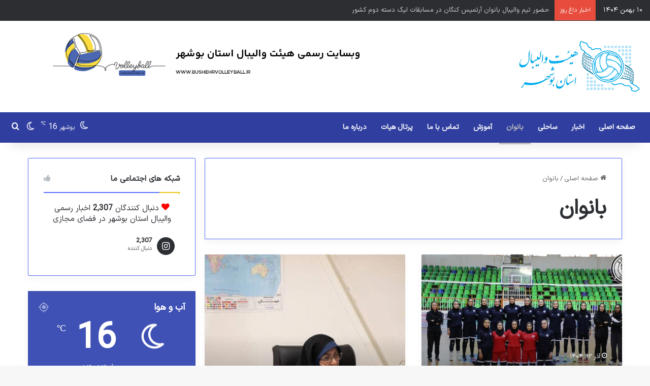

--- FILE ---
content_type: text/html; charset=UTF-8
request_url: http://bushehrvolleyball.ir/category/womens/
body_size: 187294
content:
<!DOCTYPE html>
<html dir="rtl" lang="fa-IR" class="" data-skin="light">
<head>
	<meta charset="UTF-8" />
	<link rel="profile" href="https://gmpg.org/xfn/11" />
	
<meta http-equiv='x-dns-prefetch-control' content='on'>
<link rel='dns-prefetch' href='//cdnjs.cloudflare.com' />
<link rel='dns-prefetch' href='//ajax.googleapis.com' />
<link rel='dns-prefetch' href='//fonts.googleapis.com' />
<link rel='dns-prefetch' href='//fonts.gstatic.com' />
<link rel='dns-prefetch' href='//s.gravatar.com' />
<link rel='dns-prefetch' href='//www.google-analytics.com' />
<meta name='robots' content='index, follow, max-image-preview:large, max-snippet:-1, max-video-preview:-1' />

	<!-- This site is optimized with the Yoast SEO Premium plugin v22.5 (Yoast SEO v22.7) - https://yoast.com/wordpress/plugins/seo/ -->
	<title>بایگانی‌های بانوان - هیأت والیبال استان بوشهر</title>
	<link rel="canonical" href="http://bushehrvolleyball.ir/category/womens/" />
	<meta property="og:locale" content="fa_IR" />
	<meta property="og:type" content="article" />
	<meta property="og:title" content="بایگانی‌های بانوان" />
	<meta property="og:url" content="http://bushehrvolleyball.ir/category/womens/" />
	<meta property="og:site_name" content="هیأت والیبال استان بوشهر" />
	<meta name="twitter:card" content="summary_large_image" />
	<script type="application/ld+json" class="yoast-schema-graph">{"@context":"https://schema.org","@graph":[{"@type":"CollectionPage","@id":"http://bushehrvolleyball.ir/category/womens/","url":"http://bushehrvolleyball.ir/category/womens/","name":"بایگانی‌های بانوان - هیأت والیبال استان بوشهر","isPartOf":{"@id":"http://bushehrvolleyball.ir/#website"},"primaryImageOfPage":{"@id":"http://bushehrvolleyball.ir/category/womens/#primaryimage"},"image":{"@id":"http://bushehrvolleyball.ir/category/womens/#primaryimage"},"thumbnailUrl":"http://bushehrvolleyball.ir/wp-content/uploads/2025/12/WhatsApp-Image-2025-12-02-at-21.35.38.jpeg","breadcrumb":{"@id":"http://bushehrvolleyball.ir/category/womens/#breadcrumb"},"inLanguage":"fa-IR"},{"@type":"ImageObject","inLanguage":"fa-IR","@id":"http://bushehrvolleyball.ir/category/womens/#primaryimage","url":"http://bushehrvolleyball.ir/wp-content/uploads/2025/12/WhatsApp-Image-2025-12-02-at-21.35.38.jpeg","contentUrl":"http://bushehrvolleyball.ir/wp-content/uploads/2025/12/WhatsApp-Image-2025-12-02-at-21.35.38.jpeg","width":1080,"height":720},{"@type":"BreadcrumbList","@id":"http://bushehrvolleyball.ir/category/womens/#breadcrumb","itemListElement":[{"@type":"ListItem","position":1,"name":"خانه","item":"http://bushehrvolleyball.ir/"},{"@type":"ListItem","position":2,"name":"بانوان"}]},{"@type":"WebSite","@id":"http://bushehrvolleyball.ir/#website","url":"http://bushehrvolleyball.ir/","name":"هیأت والیبال استان بوشهر","description":"تنها مرجع رسمی اخبار هیأت والیبال استان بوشهر","publisher":{"@id":"http://bushehrvolleyball.ir/#organization"},"potentialAction":[{"@type":"SearchAction","target":{"@type":"EntryPoint","urlTemplate":"http://bushehrvolleyball.ir/?s={search_term_string}"},"query-input":"required name=search_term_string"}],"inLanguage":"fa-IR"},{"@type":"Organization","@id":"http://bushehrvolleyball.ir/#organization","name":"هیأت والیبال استان بوشهر","url":"http://bushehrvolleyball.ir/","logo":{"@type":"ImageObject","inLanguage":"fa-IR","@id":"http://bushehrvolleyball.ir/#/schema/logo/image/","url":"http://bushehrvolleyball.ir/wp-content/uploads/2021/07/cropped-new-logo-png.png","contentUrl":"http://bushehrvolleyball.ir/wp-content/uploads/2021/07/cropped-new-logo-png.png","width":43,"height":45,"caption":"هیأت والیبال استان بوشهر"},"image":{"@id":"http://bushehrvolleyball.ir/#/schema/logo/image/"}}]}</script>
	<!-- / Yoast SEO Premium plugin. -->


<link rel="alternate" type="application/rss+xml" title="هیأت والیبال استان بوشهر &raquo; خوراک" href="http://bushehrvolleyball.ir/feed/" />
<link rel="alternate" type="application/rss+xml" title="هیأت والیبال استان بوشهر &raquo; خوراک دیدگاه‌ها" href="http://bushehrvolleyball.ir/comments/feed/" />
		<script type="text/javascript">
			try {
				if( 'undefined' != typeof localStorage ){
					var tieSkin = localStorage.getItem('tie-skin');
				}

				
				var html = document.getElementsByTagName('html')[0].classList,
						htmlSkin = 'light';

				if( html.contains('dark-skin') ){
					htmlSkin = 'dark';
				}

				if( tieSkin != null && tieSkin != htmlSkin ){
					html.add('tie-skin-inverted');
					var tieSkinInverted = true;
				}

				if( tieSkin == 'dark' ){
					html.add('dark-skin');
				}
				else if( tieSkin == 'light' ){
					html.remove( 'dark-skin' );
				}
				
			} catch(e) { console.log( e ) }

		</script>
		<link rel="alternate" type="application/rss+xml" title="هیأت والیبال استان بوشهر &raquo; بانوان خوراک دسته" href="http://bushehrvolleyball.ir/category/womens/feed/" />

		<style type="text/css">
			:root{				
			--tie-preset-gradient-1: linear-gradient(135deg, rgba(6, 147, 227, 1) 0%, rgb(155, 81, 224) 100%);
			--tie-preset-gradient-2: linear-gradient(135deg, rgb(122, 220, 180) 0%, rgb(0, 208, 130) 100%);
			--tie-preset-gradient-3: linear-gradient(135deg, rgba(252, 185, 0, 1) 0%, rgba(255, 105, 0, 1) 100%);
			--tie-preset-gradient-4: linear-gradient(135deg, rgba(255, 105, 0, 1) 0%, rgb(207, 46, 46) 100%);
			--tie-preset-gradient-5: linear-gradient(135deg, rgb(238, 238, 238) 0%, rgb(169, 184, 195) 100%);
			--tie-preset-gradient-6: linear-gradient(135deg, rgb(74, 234, 220) 0%, rgb(151, 120, 209) 20%, rgb(207, 42, 186) 40%, rgb(238, 44, 130) 60%, rgb(251, 105, 98) 80%, rgb(254, 248, 76) 100%);
			--tie-preset-gradient-7: linear-gradient(135deg, rgb(255, 206, 236) 0%, rgb(152, 150, 240) 100%);
			--tie-preset-gradient-8: linear-gradient(135deg, rgb(254, 205, 165) 0%, rgb(254, 45, 45) 50%, rgb(107, 0, 62) 100%);
			--tie-preset-gradient-9: linear-gradient(135deg, rgb(255, 203, 112) 0%, rgb(199, 81, 192) 50%, rgb(65, 88, 208) 100%);
			--tie-preset-gradient-10: linear-gradient(135deg, rgb(255, 245, 203) 0%, rgb(182, 227, 212) 50%, rgb(51, 167, 181) 100%);
			--tie-preset-gradient-11: linear-gradient(135deg, rgb(202, 248, 128) 0%, rgb(113, 206, 126) 100%);
			--tie-preset-gradient-12: linear-gradient(135deg, rgb(2, 3, 129) 0%, rgb(40, 116, 252) 100%);
			--tie-preset-gradient-13: linear-gradient(135deg, #4D34FA, #ad34fa);
			--tie-preset-gradient-14: linear-gradient(135deg, #0057FF, #31B5FF);
			--tie-preset-gradient-15: linear-gradient(135deg, #FF007A, #FF81BD);
			--tie-preset-gradient-16: linear-gradient(135deg, #14111E, #4B4462);
			--tie-preset-gradient-17: linear-gradient(135deg, #F32758, #FFC581);

			
					--main-nav-background: #FFFFFF;
					--main-nav-secondry-background: rgba(0,0,0,0.03);
					--main-nav-primary-color: #0088ff;
					--main-nav-contrast-primary-color: #FFFFFF;
					--main-nav-text-color: #2c2f34;
					--main-nav-secondry-text-color: rgba(0,0,0,0.5);
					--main-nav-main-border-color: rgba(0,0,0,0.1);
					--main-nav-secondry-border-color: rgba(0,0,0,0.08);
				--tie-buttons-radius: 8px;--tie-buttons-color: #536dfe;--tie-buttons-text: #ffffff;--tie-buttons-hover-color: #213bcc;--tie-buttons-hover-text: #FFFFFF;
			}
		</style>
	<meta name="viewport" content="width=device-width, initial-scale=1.0" /><style id='wp-img-auto-sizes-contain-inline-css' type='text/css'>
img:is([sizes=auto i],[sizes^="auto," i]){contain-intrinsic-size:3000px 1500px}
/*# sourceURL=wp-img-auto-sizes-contain-inline-css */
</style>
<style id='wp-emoji-styles-inline-css' type='text/css'>

	img.wp-smiley, img.emoji {
		display: inline !important;
		border: none !important;
		box-shadow: none !important;
		height: 1em !important;
		width: 1em !important;
		margin: 0 0.07em !important;
		vertical-align: -0.1em !important;
		background: none !important;
		padding: 0 !important;
	}
/*# sourceURL=wp-emoji-styles-inline-css */
</style>
<style id='global-styles-inline-css' type='text/css'>
:root{--wp--preset--aspect-ratio--square: 1;--wp--preset--aspect-ratio--4-3: 4/3;--wp--preset--aspect-ratio--3-4: 3/4;--wp--preset--aspect-ratio--3-2: 3/2;--wp--preset--aspect-ratio--2-3: 2/3;--wp--preset--aspect-ratio--16-9: 16/9;--wp--preset--aspect-ratio--9-16: 9/16;--wp--preset--color--black: #000000;--wp--preset--color--cyan-bluish-gray: #abb8c3;--wp--preset--color--white: #ffffff;--wp--preset--color--pale-pink: #f78da7;--wp--preset--color--vivid-red: #cf2e2e;--wp--preset--color--luminous-vivid-orange: #ff6900;--wp--preset--color--luminous-vivid-amber: #fcb900;--wp--preset--color--light-green-cyan: #7bdcb5;--wp--preset--color--vivid-green-cyan: #00d084;--wp--preset--color--pale-cyan-blue: #8ed1fc;--wp--preset--color--vivid-cyan-blue: #0693e3;--wp--preset--color--vivid-purple: #9b51e0;--wp--preset--color--global-color: #3F51B5;--wp--preset--gradient--vivid-cyan-blue-to-vivid-purple: linear-gradient(135deg,rgb(6,147,227) 0%,rgb(155,81,224) 100%);--wp--preset--gradient--light-green-cyan-to-vivid-green-cyan: linear-gradient(135deg,rgb(122,220,180) 0%,rgb(0,208,130) 100%);--wp--preset--gradient--luminous-vivid-amber-to-luminous-vivid-orange: linear-gradient(135deg,rgb(252,185,0) 0%,rgb(255,105,0) 100%);--wp--preset--gradient--luminous-vivid-orange-to-vivid-red: linear-gradient(135deg,rgb(255,105,0) 0%,rgb(207,46,46) 100%);--wp--preset--gradient--very-light-gray-to-cyan-bluish-gray: linear-gradient(135deg,rgb(238,238,238) 0%,rgb(169,184,195) 100%);--wp--preset--gradient--cool-to-warm-spectrum: linear-gradient(135deg,rgb(74,234,220) 0%,rgb(151,120,209) 20%,rgb(207,42,186) 40%,rgb(238,44,130) 60%,rgb(251,105,98) 80%,rgb(254,248,76) 100%);--wp--preset--gradient--blush-light-purple: linear-gradient(135deg,rgb(255,206,236) 0%,rgb(152,150,240) 100%);--wp--preset--gradient--blush-bordeaux: linear-gradient(135deg,rgb(254,205,165) 0%,rgb(254,45,45) 50%,rgb(107,0,62) 100%);--wp--preset--gradient--luminous-dusk: linear-gradient(135deg,rgb(255,203,112) 0%,rgb(199,81,192) 50%,rgb(65,88,208) 100%);--wp--preset--gradient--pale-ocean: linear-gradient(135deg,rgb(255,245,203) 0%,rgb(182,227,212) 50%,rgb(51,167,181) 100%);--wp--preset--gradient--electric-grass: linear-gradient(135deg,rgb(202,248,128) 0%,rgb(113,206,126) 100%);--wp--preset--gradient--midnight: linear-gradient(135deg,rgb(2,3,129) 0%,rgb(40,116,252) 100%);--wp--preset--font-size--small: 13px;--wp--preset--font-size--medium: 20px;--wp--preset--font-size--large: 36px;--wp--preset--font-size--x-large: 42px;--wp--preset--spacing--20: 0.44rem;--wp--preset--spacing--30: 0.67rem;--wp--preset--spacing--40: 1rem;--wp--preset--spacing--50: 1.5rem;--wp--preset--spacing--60: 2.25rem;--wp--preset--spacing--70: 3.38rem;--wp--preset--spacing--80: 5.06rem;--wp--preset--shadow--natural: 6px 6px 9px rgba(0, 0, 0, 0.2);--wp--preset--shadow--deep: 12px 12px 50px rgba(0, 0, 0, 0.4);--wp--preset--shadow--sharp: 6px 6px 0px rgba(0, 0, 0, 0.2);--wp--preset--shadow--outlined: 6px 6px 0px -3px rgb(255, 255, 255), 6px 6px rgb(0, 0, 0);--wp--preset--shadow--crisp: 6px 6px 0px rgb(0, 0, 0);}:where(.is-layout-flex){gap: 0.5em;}:where(.is-layout-grid){gap: 0.5em;}body .is-layout-flex{display: flex;}.is-layout-flex{flex-wrap: wrap;align-items: center;}.is-layout-flex > :is(*, div){margin: 0;}body .is-layout-grid{display: grid;}.is-layout-grid > :is(*, div){margin: 0;}:where(.wp-block-columns.is-layout-flex){gap: 2em;}:where(.wp-block-columns.is-layout-grid){gap: 2em;}:where(.wp-block-post-template.is-layout-flex){gap: 1.25em;}:where(.wp-block-post-template.is-layout-grid){gap: 1.25em;}.has-black-color{color: var(--wp--preset--color--black) !important;}.has-cyan-bluish-gray-color{color: var(--wp--preset--color--cyan-bluish-gray) !important;}.has-white-color{color: var(--wp--preset--color--white) !important;}.has-pale-pink-color{color: var(--wp--preset--color--pale-pink) !important;}.has-vivid-red-color{color: var(--wp--preset--color--vivid-red) !important;}.has-luminous-vivid-orange-color{color: var(--wp--preset--color--luminous-vivid-orange) !important;}.has-luminous-vivid-amber-color{color: var(--wp--preset--color--luminous-vivid-amber) !important;}.has-light-green-cyan-color{color: var(--wp--preset--color--light-green-cyan) !important;}.has-vivid-green-cyan-color{color: var(--wp--preset--color--vivid-green-cyan) !important;}.has-pale-cyan-blue-color{color: var(--wp--preset--color--pale-cyan-blue) !important;}.has-vivid-cyan-blue-color{color: var(--wp--preset--color--vivid-cyan-blue) !important;}.has-vivid-purple-color{color: var(--wp--preset--color--vivid-purple) !important;}.has-black-background-color{background-color: var(--wp--preset--color--black) !important;}.has-cyan-bluish-gray-background-color{background-color: var(--wp--preset--color--cyan-bluish-gray) !important;}.has-white-background-color{background-color: var(--wp--preset--color--white) !important;}.has-pale-pink-background-color{background-color: var(--wp--preset--color--pale-pink) !important;}.has-vivid-red-background-color{background-color: var(--wp--preset--color--vivid-red) !important;}.has-luminous-vivid-orange-background-color{background-color: var(--wp--preset--color--luminous-vivid-orange) !important;}.has-luminous-vivid-amber-background-color{background-color: var(--wp--preset--color--luminous-vivid-amber) !important;}.has-light-green-cyan-background-color{background-color: var(--wp--preset--color--light-green-cyan) !important;}.has-vivid-green-cyan-background-color{background-color: var(--wp--preset--color--vivid-green-cyan) !important;}.has-pale-cyan-blue-background-color{background-color: var(--wp--preset--color--pale-cyan-blue) !important;}.has-vivid-cyan-blue-background-color{background-color: var(--wp--preset--color--vivid-cyan-blue) !important;}.has-vivid-purple-background-color{background-color: var(--wp--preset--color--vivid-purple) !important;}.has-black-border-color{border-color: var(--wp--preset--color--black) !important;}.has-cyan-bluish-gray-border-color{border-color: var(--wp--preset--color--cyan-bluish-gray) !important;}.has-white-border-color{border-color: var(--wp--preset--color--white) !important;}.has-pale-pink-border-color{border-color: var(--wp--preset--color--pale-pink) !important;}.has-vivid-red-border-color{border-color: var(--wp--preset--color--vivid-red) !important;}.has-luminous-vivid-orange-border-color{border-color: var(--wp--preset--color--luminous-vivid-orange) !important;}.has-luminous-vivid-amber-border-color{border-color: var(--wp--preset--color--luminous-vivid-amber) !important;}.has-light-green-cyan-border-color{border-color: var(--wp--preset--color--light-green-cyan) !important;}.has-vivid-green-cyan-border-color{border-color: var(--wp--preset--color--vivid-green-cyan) !important;}.has-pale-cyan-blue-border-color{border-color: var(--wp--preset--color--pale-cyan-blue) !important;}.has-vivid-cyan-blue-border-color{border-color: var(--wp--preset--color--vivid-cyan-blue) !important;}.has-vivid-purple-border-color{border-color: var(--wp--preset--color--vivid-purple) !important;}.has-vivid-cyan-blue-to-vivid-purple-gradient-background{background: var(--wp--preset--gradient--vivid-cyan-blue-to-vivid-purple) !important;}.has-light-green-cyan-to-vivid-green-cyan-gradient-background{background: var(--wp--preset--gradient--light-green-cyan-to-vivid-green-cyan) !important;}.has-luminous-vivid-amber-to-luminous-vivid-orange-gradient-background{background: var(--wp--preset--gradient--luminous-vivid-amber-to-luminous-vivid-orange) !important;}.has-luminous-vivid-orange-to-vivid-red-gradient-background{background: var(--wp--preset--gradient--luminous-vivid-orange-to-vivid-red) !important;}.has-very-light-gray-to-cyan-bluish-gray-gradient-background{background: var(--wp--preset--gradient--very-light-gray-to-cyan-bluish-gray) !important;}.has-cool-to-warm-spectrum-gradient-background{background: var(--wp--preset--gradient--cool-to-warm-spectrum) !important;}.has-blush-light-purple-gradient-background{background: var(--wp--preset--gradient--blush-light-purple) !important;}.has-blush-bordeaux-gradient-background{background: var(--wp--preset--gradient--blush-bordeaux) !important;}.has-luminous-dusk-gradient-background{background: var(--wp--preset--gradient--luminous-dusk) !important;}.has-pale-ocean-gradient-background{background: var(--wp--preset--gradient--pale-ocean) !important;}.has-electric-grass-gradient-background{background: var(--wp--preset--gradient--electric-grass) !important;}.has-midnight-gradient-background{background: var(--wp--preset--gradient--midnight) !important;}.has-small-font-size{font-size: var(--wp--preset--font-size--small) !important;}.has-medium-font-size{font-size: var(--wp--preset--font-size--medium) !important;}.has-large-font-size{font-size: var(--wp--preset--font-size--large) !important;}.has-x-large-font-size{font-size: var(--wp--preset--font-size--x-large) !important;}
:where(.wp-block-post-template.is-layout-flex){gap: 1.25em;}:where(.wp-block-post-template.is-layout-grid){gap: 1.25em;}
:where(.wp-block-term-template.is-layout-flex){gap: 1.25em;}:where(.wp-block-term-template.is-layout-grid){gap: 1.25em;}
:where(.wp-block-columns.is-layout-flex){gap: 2em;}:where(.wp-block-columns.is-layout-grid){gap: 2em;}
:root :where(.wp-block-pullquote){font-size: 1.5em;line-height: 1.6;}
/*# sourceURL=global-styles-inline-css */
</style>
<link data-minify="1" rel='stylesheet' id='taqyeem-buttons-style-css' href='http://bushehrvolleyball.ir/wp-content/cache/min/1/wp-content/plugins/taqyeem-buttons/assets/style.css?ver=1769803981' type='text/css' media='all' />
<link rel='stylesheet' id='tie-css-woocommerce-css' href='http://bushehrvolleyball.ir/wp-content/cache/background-css/bushehrvolleyball.ir/wp-content/themes/jannah/assets/css/plugins/woocommerce.min.css?wpr_t=1769816779' type='text/css' media='all' />
<style id='woocommerce-inline-inline-css' type='text/css'>
.woocommerce form .form-row .required { visibility: visible; }
/*# sourceURL=woocommerce-inline-inline-css */
</style>
<link rel='stylesheet' id='tie-css-base-css' href='http://bushehrvolleyball.ir/wp-content/themes/jannah/assets/css/base.min.css' type='text/css' media='all' />
<link rel='stylesheet' id='tie-css-styles-css' href='http://bushehrvolleyball.ir/wp-content/cache/background-css/bushehrvolleyball.ir/wp-content/themes/jannah/assets/css/style.min.css?wpr_t=1769816779' type='text/css' media='all' />
<link rel='stylesheet' id='tie-css-widgets-css' href='http://bushehrvolleyball.ir/wp-content/themes/jannah/assets/css/widgets.min.css' type='text/css' media='all' />
<link data-minify="1" rel='stylesheet' id='tie-css-helpers-css' href='http://bushehrvolleyball.ir/wp-content/cache/min/1/wp-content/themes/jannah/assets/css/helpers.min.css?ver=1769803982' type='text/css' media='all' />
<link data-minify="1" rel='stylesheet' id='tie-fontawesome5-css' href='http://bushehrvolleyball.ir/wp-content/cache/min/1/wp-content/themes/jannah/assets/css/fontawesome.css?ver=1769803983' type='text/css' media='all' />
<link data-minify="1" rel='stylesheet' id='tie-css-ilightbox-css' href='http://bushehrvolleyball.ir/wp-content/cache/background-css/bushehrvolleyball.ir/wp-content/cache/min/1/wp-content/themes/jannah/assets/ilightbox/smooth-skin/skin.css?ver=1769803983&wpr_t=1769816779' type='text/css' media='all' />
<link rel='stylesheet' id='tie-css-shortcodes-css' href='http://bushehrvolleyball.ir/wp-content/themes/jannah/assets/css/plugins/shortcodes.min.css' type='text/css' media='all' />
<link rel='stylesheet' id='taqyeem-styles-css' href='http://bushehrvolleyball.ir/wp-content/themes/jannah/assets/css/plugins/taqyeem.min.css' type='text/css' media='all' />
<link data-minify="1" rel='stylesheet' id='tie-theme-rtl-css-css' href='http://bushehrvolleyball.ir/wp-content/cache/min/1/wp-content/themes/jannah/rtl.css?ver=1769803984' type='text/css' media='all' />
<link rel='stylesheet' id='tie-theme-child-css-css' href='http://bushehrvolleyball.ir/wp-content/themes/jannah-child/style.css' type='text/css' media='all' />
<style id='tie-theme-child-css-inline-css' type='text/css'>
@font-face {font-family: 'Font IranSansX(Eco)';font-display: swap;src: url('http://bushehrvolleyball.ir/wp-content/uploads/2024/05/IRANSansXFaNum-Bold.woff');src: url('http://bushehrvolleyball.ir/wp-content/uploads/2024/05/IRANSansXFaNum-Bold.woff?#iefix') format('embedded-opentype'),url('http://bushehrvolleyball.ir/wp-content/uploads/2024/05/IRANSansX-Regular.woff2') format('woff2'),url('http://bushehrvolleyball.ir/wp-content/uploads/2024/05/IRANSansX-Regular.woff') format('woff'),url('http://bushehrvolleyball.ir/wp-content/uploads/2024/05/IRANSansXFaNum-Regular.woff2') format('truetype');}body{font-family: 'Font IranSansX(Eco)';}#main-nav .main-menu > ul > li > a{text-transform: uppercase;}#tie-wrapper .mag-box.big-post-left-box li:not(:first-child) .post-title,#tie-wrapper .mag-box.big-post-top-box li:not(:first-child) .post-title,#tie-wrapper .mag-box.half-box li:not(:first-child) .post-title,#tie-wrapper .mag-box.big-thumb-left-box li:not(:first-child) .post-title,#tie-wrapper .mag-box.scrolling-box .slide .post-title,#tie-wrapper .mag-box.miscellaneous-box li:not(:first-child) .post-title{font-weight: 500;}.background-overlay {background-attachment: fixed;background-image: var(--wpr-bg-2ffc4262-0daa-4e89-81d5-ef80a4c3ac83);}:root:root{--brand-color: #3F51B5;--dark-brand-color: #0d1f83;--bright-color: #FFFFFF;--base-color: #2c2f34;}#reading-position-indicator{box-shadow: 0 0 10px rgba( 63,81,181,0.7);}:root:root{--brand-color: #3F51B5;--dark-brand-color: #0d1f83;--bright-color: #FFFFFF;--base-color: #2c2f34;}#reading-position-indicator{box-shadow: 0 0 10px rgba( 63,81,181,0.7);}.dark-skin .side-aside img,.dark-skin .site-footer img,.dark-skin .sidebar img,.dark-skin .main-content img{filter: brightness(.8) contrast(1.2);}.tie-weather-widget.widget,.container-wrapper{box-shadow: 0 5px 15px 0 rgba(0,0,0,0.05);}.dark-skin .tie-weather-widget.widget,.dark-skin .container-wrapper{box-shadow: 0 5px 15px 0 rgba(0,0,0,0.2);}::-moz-selection{background-color: #c5cae9;color: #000000;}::selection{background-color: #c5cae9;color: #000000;}a,body .entry a,.dark-skin body .entry a,.comment-list .comment-content a{color: #3f51b5;}a:hover,body .entry a:hover,.dark-skin body .entry a:hover,.comment-list .comment-content a:hover{color: #303f9f;}#content a:hover{text-decoration: underline !important;}.container-wrapper,.the-global-title,.comment-reply-title,.tabs,.flex-tabs .flexMenu-popup,.magazine1 .tabs-vertical .tabs li a,.magazine1 .tabs-vertical:after,.mag-box .show-more-button,.white-bg .social-icons-item a,textarea,input,select,.toggle,.post-content-slideshow,.post-content-slideshow .slider-nav-wrapper,.share-buttons-bottom,.pages-numbers a,.pages-nav-item,.first-last-pages .pagination-icon,.multiple-post-pages .post-page-numbers,#story-highlights li,.review-item,.review-summary,.user-rate-wrap,.review-final-score,.tabs a{border-color: #536dfe !important;}.magazine1 .tabs a{border-bottom-color: transparent !important;}.fullwidth-area .tagcloud a:not(:hover){background: transparent;box-shadow: inset 0 0 0 3px #536dfe;}.subscribe-widget-content .subscribe-subtitle:after,.white-bg .social-icons-item:before{background-color: #536dfe !important;}.related.products > h2,.up-sells > h2,.cross-sells > h2,.cart_totals > h2,.comment-text,.related.products,.up-sells,.cart_totals,.cross-sells,.woocommerce-product-details__short-description,.shop_table,form.cart,.checkout_coupon{border-color: #536dfe !important;}#top-nav,#top-nav .comp-sub-menu,#top-nav .tie-weather-widget{color: #ffffff;}#autocomplete-suggestions.search-in-top-nav .post-meta,#autocomplete-suggestions.search-in-top-nav .post-meta a:not(:hover){color: rgba( 255,255,255,0.7 );}#top-nav .weather-icon .icon-cloud,#top-nav .weather-icon .icon-basecloud-bg,#top-nav .weather-icon .icon-cloud-behind{color: #ffffff !important;}#top-nav .breaking-title{color: #FFFFFF;}#top-nav .breaking-title:before{background-color: #e74c3c;}#top-nav .breaking-news-nav li:hover{background-color: #e74c3c;border-color: #e74c3c;}#main-nav,#main-nav .menu-sub-content,#main-nav .comp-sub-menu,#main-nav ul.cats-vertical li a.is-active,#main-nav ul.cats-vertical li a:hover,#autocomplete-suggestions.search-in-main-nav{background-color: #303f9f;}#main-nav{border-width: 0;}#theme-header #main-nav:not(.fixed-nav){bottom: 0;}#main-nav .icon-basecloud-bg:after{color: #303f9f;}#autocomplete-suggestions.search-in-main-nav{border-color: rgba(255,255,255,0.07);}.main-nav-boxed #main-nav .main-menu-wrapper{border-width: 0;}#main-nav a:not(:hover),#main-nav a.social-link:not(:hover) span,#main-nav .dropdown-social-icons li a span,#autocomplete-suggestions.search-in-main-nav a{color: #ffffff;}.main-nav,.search-in-main-nav{--main-nav-primary-color: #bdbdbd;--tie-buttons-color: #bdbdbd;--tie-buttons-border-color: #bdbdbd;--tie-buttons-text: #FFFFFF;--tie-buttons-hover-color: #9f9f9f;}#main-nav .mega-links-head:after,#main-nav .cats-horizontal a.is-active,#main-nav .cats-horizontal a:hover,#main-nav .spinner > div{background-color: #bdbdbd;}#main-nav .menu ul li:hover > a,#main-nav .menu ul li.current-menu-item:not(.mega-link-column) > a,#main-nav .components a:hover,#main-nav .components > li:hover > a,#main-nav #search-submit:hover,#main-nav .cats-vertical a.is-active,#main-nav .cats-vertical a:hover,#main-nav .mega-menu .post-meta a:hover,#main-nav .mega-menu .post-box-title a:hover,#autocomplete-suggestions.search-in-main-nav a:hover,#main-nav .spinner-circle:after{color: #bdbdbd;}#main-nav .menu > li.tie-current-menu > a,#main-nav .menu > li:hover > a,.theme-header #main-nav .mega-menu .cats-horizontal a.is-active,.theme-header #main-nav .mega-menu .cats-horizontal a:hover{color: #FFFFFF;}#main-nav .menu > li.tie-current-menu > a:before,#main-nav .menu > li:hover > a:before{border-top-color: #FFFFFF;}#main-nav,#main-nav input,#main-nav #search-submit,#main-nav .fa-spinner,#main-nav .comp-sub-menu,#main-nav .tie-weather-widget{color: #ffffff;}#main-nav input::-moz-placeholder{color: #ffffff;}#main-nav input:-moz-placeholder{color: #ffffff;}#main-nav input:-ms-input-placeholder{color: #ffffff;}#main-nav input::-webkit-input-placeholder{color: #ffffff;}#main-nav .mega-menu .post-meta,#main-nav .mega-menu .post-meta a,#autocomplete-suggestions.search-in-main-nav .post-meta{color: rgba(255,255,255,0.6);}#main-nav .weather-icon .icon-cloud,#main-nav .weather-icon .icon-basecloud-bg,#main-nav .weather-icon .icon-cloud-behind{color: #ffffff !important;}#the-post .entry-content a:not(.shortc-button){color: #3f51b5 !important;}#the-post .entry-content a:not(.shortc-button):hover{color: #303f9f !important;}#tie-body .sidebar .widget-title:after{background-color: #f1c40f;}#tie-body .sidebar .widget-title:before{border-top-color: #f1c40f;}a#go-to-top{background-color: #536dfe;}a#go-to-top{color: #ffffff;}.post-cat{background-color:#c5cae9 !important;color:#000000 !important;}@media (min-width: 1200px){.container{width: auto;}}.boxed-layout #tie-wrapper,.boxed-layout .fixed-nav{max-width: 1950px;}@media (min-width: 1920px){.container,.wide-next-prev-slider-wrapper .slider-main-container{max-width: 1920px;}}@media (min-width: 992px){.sidebar{width: 30%;}.main-content{width: 70%;}}.meta-views.meta-item .tie-icon-fire:before{content: "\f06e" !important;}.tie-insta-header {margin-bottom: 15px;}.tie-insta-avatar a {width: 70px;height: 70px;display: block;position: relative;float: left;margin-right: 15px;margin-bottom: 15px;}.tie-insta-avatar a:before {content: "";position: absolute;width: calc(100% + 6px);height: calc(100% + 6px);left: -3px;top: -3px;border-radius: 50%;background: #d6249f;background: radial-gradient(circle at 30% 107%,#fdf497 0%,#fdf497 5%,#fd5949 45%,#d6249f 60%,#285AEB 90%);}.tie-insta-avatar a:after {position: absolute;content: "";width: calc(100% + 3px);height: calc(100% + 3px);left: -2px;top: -2px;border-radius: 50%;background: #fff;}.dark-skin .tie-insta-avatar a:after {background: #27292d;}.tie-insta-avatar img {border-radius: 50%;position: relative;z-index: 2;transition: all 0.25s;}.tie-insta-avatar img:hover {box-shadow: 0px 0px 15px 0 #6b54c6;}.tie-insta-info {font-size: 1.3em;font-weight: bold;margin-bottom: 5px;}
/*# sourceURL=tie-theme-child-css-inline-css */
</style>
<style id='rocket-lazyload-inline-css' type='text/css'>
.rll-youtube-player{position:relative;padding-bottom:56.23%;height:0;overflow:hidden;max-width:100%;}.rll-youtube-player:focus-within{outline: 2px solid currentColor;outline-offset: 5px;}.rll-youtube-player iframe{position:absolute;top:0;left:0;width:100%;height:100%;z-index:100;background:0 0}.rll-youtube-player img{bottom:0;display:block;left:0;margin:auto;max-width:100%;width:100%;position:absolute;right:0;top:0;border:none;height:auto;-webkit-transition:.4s all;-moz-transition:.4s all;transition:.4s all}.rll-youtube-player img:hover{-webkit-filter:brightness(75%)}.rll-youtube-player .play{height:100%;width:100%;left:0;top:0;position:absolute;background:var(--wpr-bg-5a3b748d-4b4c-418e-9bab-3de28aca2080) no-repeat center;background-color: transparent !important;cursor:pointer;border:none;}
/*# sourceURL=rocket-lazyload-inline-css */
</style>
<script type="text/javascript" src="http://bushehrvolleyball.ir/wp-includes/js/jquery/jquery.min.js" id="jquery-core-js"></script>
<script type="text/javascript" src="http://bushehrvolleyball.ir/wp-includes/js/jquery/jquery-migrate.min.js" id="jquery-migrate-js"></script>
<script type="text/javascript" src="http://bushehrvolleyball.ir/wp-content/plugins/woocommerce/assets/js/jquery-blockui/jquery.blockUI.min.js" id="wc-jquery-blockui-js" defer="defer" data-wp-strategy="defer"></script>
<script type="text/javascript" id="wc-add-to-cart-js-extra">
/* <![CDATA[ */
var wc_add_to_cart_params = {"ajax_url":"/wp-admin/admin-ajax.php","wc_ajax_url":"/?wc-ajax=%%endpoint%%","i18n_view_cart":"\u0645\u0634\u0627\u0647\u062f\u0647 \u0633\u0628\u062f \u062e\u0631\u06cc\u062f","cart_url":"http://bushehrvolleyball.ir/cart/","is_cart":"","cart_redirect_after_add":"no"};
//# sourceURL=wc-add-to-cart-js-extra
/* ]]> */
</script>
<script type="text/javascript" src="http://bushehrvolleyball.ir/wp-content/plugins/woocommerce/assets/js/frontend/add-to-cart.min.js" id="wc-add-to-cart-js" defer="defer" data-wp-strategy="defer"></script>
<script type="text/javascript" src="http://bushehrvolleyball.ir/wp-content/plugins/woocommerce/assets/js/js-cookie/js.cookie.min.js" id="wc-js-cookie-js" defer="defer" data-wp-strategy="defer"></script>
<script type="text/javascript" id="woocommerce-js-extra">
/* <![CDATA[ */
var woocommerce_params = {"ajax_url":"/wp-admin/admin-ajax.php","wc_ajax_url":"/?wc-ajax=%%endpoint%%","i18n_password_show":"\u0646\u0645\u0627\u06cc\u0634 \u0631\u0645\u0632 \u0639\u0628\u0648\u0631","i18n_password_hide":"\u0645\u062e\u0641\u06cc\u200c\u0633\u0627\u0632\u06cc \u0631\u0645\u0632 \u0639\u0628\u0648\u0631"};
//# sourceURL=woocommerce-js-extra
/* ]]> */
</script>
<script type="text/javascript" src="http://bushehrvolleyball.ir/wp-content/plugins/woocommerce/assets/js/frontend/woocommerce.min.js" id="woocommerce-js" defer="defer" data-wp-strategy="defer"></script>
<link rel="https://api.w.org/" href="http://bushehrvolleyball.ir/wp-json/" /><link rel="alternate" title="JSON" type="application/json" href="http://bushehrvolleyball.ir/wp-json/wp/v2/categories/16" /><link rel="EditURI" type="application/rsd+xml" title="RSD" href="http://bushehrvolleyball.ir/xmlrpc.php?rsd" />

<meta name="generator" content="performance-lab 3.1.0; plugins: ">
<script type='text/javascript'>
/* <![CDATA[ */
var taqyeem = {"ajaxurl":"http://bushehrvolleyball.ir/wp-admin/admin-ajax.php" , "your_rating":"رای شما:"};
/* ]]> */
</script>

		<script>
			( function() {
				window.onpageshow = function( event ) {
					// Defined window.wpforms means that a form exists on a page.
					// If so and back/forward button has been clicked,
					// force reload a page to prevent the submit button state stuck.
					if ( typeof window.wpforms !== 'undefined' && event.persisted ) {
						window.location.reload();
					}
				};
			}() );
		</script>
		<meta http-equiv="X-UA-Compatible" content="IE=edge">
	<noscript><style>.woocommerce-product-gallery{ opacity: 1 !important; }</style></noscript>
	<meta name="generator" content="Elementor 3.34.4; features: e_font_icon_svg, additional_custom_breakpoints; settings: css_print_method-external, google_font-enabled, font_display-auto">
			<style>
				.e-con.e-parent:nth-of-type(n+4):not(.e-lazyloaded):not(.e-no-lazyload),
				.e-con.e-parent:nth-of-type(n+4):not(.e-lazyloaded):not(.e-no-lazyload) * {
					background-image: none !important;
				}
				@media screen and (max-height: 1024px) {
					.e-con.e-parent:nth-of-type(n+3):not(.e-lazyloaded):not(.e-no-lazyload),
					.e-con.e-parent:nth-of-type(n+3):not(.e-lazyloaded):not(.e-no-lazyload) * {
						background-image: none !important;
					}
				}
				@media screen and (max-height: 640px) {
					.e-con.e-parent:nth-of-type(n+2):not(.e-lazyloaded):not(.e-no-lazyload),
					.e-con.e-parent:nth-of-type(n+2):not(.e-lazyloaded):not(.e-no-lazyload) * {
						background-image: none !important;
					}
				}
			</style>
			<link rel="icon" href="http://bushehrvolleyball.ir/wp-content/uploads/2020/10/cropped-new-logo-png-1-32x32.png" sizes="32x32" />
<link rel="icon" href="http://bushehrvolleyball.ir/wp-content/uploads/2020/10/cropped-new-logo-png-1-192x192.png" sizes="192x192" />
<link rel="apple-touch-icon" href="http://bushehrvolleyball.ir/wp-content/uploads/2020/10/cropped-new-logo-png-1-180x180.png" />
<meta name="msapplication-TileImage" content="http://bushehrvolleyball.ir/wp-content/uploads/2020/10/cropped-new-logo-png-1-270x270.png" />
<noscript><style id="rocket-lazyload-nojs-css">.rll-youtube-player, [data-lazy-src]{display:none !important;}</style></noscript><style id="wpforms-css-vars-root">
				:root {
					--wpforms-field-border-radius: 3px;
--wpforms-field-border-style: solid;
--wpforms-field-border-size: 1px;
--wpforms-field-background-color: #ffffff;
--wpforms-field-border-color: rgba( 0, 0, 0, 0.25 );
--wpforms-field-border-color-spare: rgba( 0, 0, 0, 0.25 );
--wpforms-field-text-color: rgba( 0, 0, 0, 0.7 );
--wpforms-field-menu-color: #ffffff;
--wpforms-label-color: rgba( 0, 0, 0, 0.85 );
--wpforms-label-sublabel-color: rgba( 0, 0, 0, 0.55 );
--wpforms-label-error-color: #d63637;
--wpforms-button-border-radius: 3px;
--wpforms-button-border-style: none;
--wpforms-button-border-size: 1px;
--wpforms-button-background-color: #066aab;
--wpforms-button-border-color: #066aab;
--wpforms-button-text-color: #ffffff;
--wpforms-page-break-color: #066aab;
--wpforms-background-image: none;
--wpforms-background-position: center center;
--wpforms-background-repeat: no-repeat;
--wpforms-background-size: cover;
--wpforms-background-width: 100px;
--wpforms-background-height: 100px;
--wpforms-background-color: rgba( 0, 0, 0, 0 );
--wpforms-background-url: none;
--wpforms-container-padding: 0px;
--wpforms-container-border-style: none;
--wpforms-container-border-width: 1px;
--wpforms-container-border-color: #000000;
--wpforms-container-border-radius: 3px;
--wpforms-field-size-input-height: 43px;
--wpforms-field-size-input-spacing: 15px;
--wpforms-field-size-font-size: 16px;
--wpforms-field-size-line-height: 19px;
--wpforms-field-size-padding-h: 14px;
--wpforms-field-size-checkbox-size: 16px;
--wpforms-field-size-sublabel-spacing: 5px;
--wpforms-field-size-icon-size: 1;
--wpforms-label-size-font-size: 16px;
--wpforms-label-size-line-height: 19px;
--wpforms-label-size-sublabel-font-size: 14px;
--wpforms-label-size-sublabel-line-height: 17px;
--wpforms-button-size-font-size: 17px;
--wpforms-button-size-height: 41px;
--wpforms-button-size-padding-h: 15px;
--wpforms-button-size-margin-top: 10px;
--wpforms-container-shadow-size-box-shadow: none;

				}
			</style><style id="wpr-lazyload-bg-container"></style><style id="wpr-lazyload-bg-exclusion"></style>
<noscript>
<style id="wpr-lazyload-bg-nostyle">#payment .payment_methods li .payment_box .wc-credit-card-form-card-number.visa{--wpr-bg-b917ad75-f71f-43ea-94ed-9be99372e4bc: url('http://bushehrvolleyball.ir/wp-content/themes/plugins/woocommerce/assets/images/icons/credit-cards/visa.svg');}#payment .payment_methods li .payment_box .wc-credit-card-form-card-number.mastercard{--wpr-bg-cd5ba1dd-df71-4163-8016-6e4460d6a3c3: url('http://bushehrvolleyball.ir/wp-content/themes/plugins/woocommerce/assets/images/icons/credit-cards/mastercard.svg');}#payment .payment_methods li .payment_box .wc-credit-card-form-card-number.laser{--wpr-bg-38042a9c-5fc6-4d1b-8540-3616c3a8c34a: url('http://bushehrvolleyball.ir/wp-content/themes/plugins/woocommerce/assets/images/icons/credit-cards/laser.svg');}#payment .payment_methods li .payment_box .wc-credit-card-form-card-number.dinersclub{--wpr-bg-68624da1-346a-4338-b1cb-f5144829ad4c: url('http://bushehrvolleyball.ir/wp-content/themes/plugins/woocommerce/assets/images/icons/credit-cards/diners.svg');}#payment .payment_methods li .payment_box .wc-credit-card-form-card-number.maestro{--wpr-bg-a141eb47-b1a3-49b3-8d19-5bda676efdb7: url('http://bushehrvolleyball.ir/wp-content/themes/plugins/woocommerce/assets/images/icons/credit-cards/maestro.svg');}#payment .payment_methods li .payment_box .wc-credit-card-form-card-number.jcb{--wpr-bg-e5dd470e-ef2c-4dbf-834a-7d0b6f8c5111: url('http://bushehrvolleyball.ir/wp-content/themes/plugins/woocommerce/assets/images/icons/credit-cards/jcb.svg');}#payment .payment_methods li .payment_box .wc-credit-card-form-card-number.amex{--wpr-bg-62394a68-d565-469b-89d8-e7d7b79f8059: url('http://bushehrvolleyball.ir/wp-content/themes/plugins/woocommerce/assets/images/icons/credit-cards/amex.svg');}#payment .payment_methods li .payment_box .wc-credit-card-form-card-number.discover{--wpr-bg-47a07f17-2677-4d05-8aca-17eccb200fa2: url('http://bushehrvolleyball.ir/wp-content/themes/plugins/woocommerce/assets/images/icons/credit-cards/discover.svg');}pre{--wpr-bg-b1cb8e2f-4462-4068-a9f2-6174de3bae84: url('http://bushehrvolleyball.ir/wp-content/themes/jannah/assets/images/code-bg.png');}.ilightbox-loader div{--wpr-bg-3fe30914-1aff-409b-9ea3-bc896767d514: url('http://bushehrvolleyball.ir/wp-content/themes/jannah/assets/ilightbox/smooth-skin/preloader.gif');}.ilightbox-holder .ilightbox-container .ilightbox-caption{--wpr-bg-ff5265eb-8848-4399-8a52-725a0142ee66: url('http://bushehrvolleyball.ir/wp-content/themes/jannah/assets/ilightbox/smooth-skin/caption-bg.png');}.ilightbox-holder .ilightbox-container .ilightbox-social{--wpr-bg-0de460c1-1085-48f1-99dc-ff31b4ef4ebb: url('http://bushehrvolleyball.ir/wp-content/themes/jannah/assets/ilightbox/smooth-skin/caption-bg.png');}.ilightbox-holder .ilightbox-alert{--wpr-bg-7267d0e6-c5ac-4c6f-ae4b-c79c46754e5c: url('http://bushehrvolleyball.ir/wp-content/themes/jannah/assets/ilightbox/smooth-skin/alert.png');}.ilightbox-toolbar a{--wpr-bg-c0120bf8-25b5-4305-bae2-696baae8e399: url('http://bushehrvolleyball.ir/wp-content/themes/jannah/assets/ilightbox/smooth-skin/buttons.png');}.ilightbox-thumbnails .ilightbox-thumbnails-grid .ilightbox-thumbnail .ilightbox-thumbnail-video{--wpr-bg-06a63c79-83db-4a5a-a18a-826a428d913f: url('http://bushehrvolleyball.ir/wp-content/themes/jannah/assets/ilightbox/smooth-skin/thumb-overlay-play.png');}.ilightbox-button{--wpr-bg-6b9922ea-4330-4783-99c1-6bcbc3a17c63: url('http://bushehrvolleyball.ir/wp-content/themes/jannah/assets/ilightbox/smooth-skin/arrows_vertical.png');}.isMobile .ilightbox-toolbar a.ilightbox-fullscreen{--wpr-bg-91123b9c-b0e4-4f87-892c-e2e303e64599: url('http://bushehrvolleyball.ir/wp-content/themes/jannah/assets/ilightbox/smooth-skin/fullscreen-icon-64.png');}.isMobile .ilightbox-toolbar a.ilightbox-close{--wpr-bg-a89d022b-2bd2-4521-9bb6-b81347f6d904: url('http://bushehrvolleyball.ir/wp-content/themes/jannah/assets/ilightbox/smooth-skin/x-mark-icon-64.png');}.isMobile .ilightbox-toolbar a.ilightbox-next-button{--wpr-bg-d26917a2-bd43-445a-a728-9b666626816a: url('http://bushehrvolleyball.ir/wp-content/themes/jannah/assets/ilightbox/smooth-skin/arrow-next-icon-64.png');}.isMobile .ilightbox-toolbar a.ilightbox-prev-button{--wpr-bg-fc1eeb06-cca1-47ec-b9df-a46109c91f39: url('http://bushehrvolleyball.ir/wp-content/themes/jannah/assets/ilightbox/smooth-skin/arrow-prev-icon-64.png');}.isMobile .ilightbox-toolbar a.ilightbox-play{--wpr-bg-42261588-81b7-4188-9a63-59ea3e732968: url('http://bushehrvolleyball.ir/wp-content/themes/jannah/assets/ilightbox/smooth-skin/play-icon-64.png');}.isMobile .ilightbox-toolbar a.ilightbox-pause{--wpr-bg-246a34c4-a628-404b-9f40-838483ccfcc3: url('http://bushehrvolleyball.ir/wp-content/themes/jannah/assets/ilightbox/smooth-skin/pause-icon-64.png');}.ilightbox-button.horizontal{--wpr-bg-8f0b6991-017e-4dcb-b988-5be1d7695743: url('http://bushehrvolleyball.ir/wp-content/themes/jannah/assets/ilightbox/smooth-skin/arrows_horizontal.png');}.background-overlay{--wpr-bg-2ffc4262-0daa-4e89-81d5-ef80a4c3ac83: url('http://bushehrvolleyball.ir/wp-content/themes/jannah/assets/images/bg-dots.png');}.rll-youtube-player .play{--wpr-bg-5a3b748d-4b4c-418e-9bab-3de28aca2080: url('http://bushehrvolleyball.ir/wp-content/plugins/wp-rocket/assets/img/youtube.png');}</style>
</noscript>
<script type="application/javascript">const rocket_pairs = [{"selector":"#payment .payment_methods li .payment_box .wc-credit-card-form-card-number.visa","style":"#payment .payment_methods li .payment_box .wc-credit-card-form-card-number.visa{--wpr-bg-b917ad75-f71f-43ea-94ed-9be99372e4bc: url('http:\/\/bushehrvolleyball.ir\/wp-content\/themes\/plugins\/woocommerce\/assets\/images\/icons\/credit-cards\/visa.svg');}","hash":"b917ad75-f71f-43ea-94ed-9be99372e4bc","url":"http:\/\/bushehrvolleyball.ir\/wp-content\/themes\/plugins\/woocommerce\/assets\/images\/icons\/credit-cards\/visa.svg"},{"selector":"#payment .payment_methods li .payment_box .wc-credit-card-form-card-number.mastercard","style":"#payment .payment_methods li .payment_box .wc-credit-card-form-card-number.mastercard{--wpr-bg-cd5ba1dd-df71-4163-8016-6e4460d6a3c3: url('http:\/\/bushehrvolleyball.ir\/wp-content\/themes\/plugins\/woocommerce\/assets\/images\/icons\/credit-cards\/mastercard.svg');}","hash":"cd5ba1dd-df71-4163-8016-6e4460d6a3c3","url":"http:\/\/bushehrvolleyball.ir\/wp-content\/themes\/plugins\/woocommerce\/assets\/images\/icons\/credit-cards\/mastercard.svg"},{"selector":"#payment .payment_methods li .payment_box .wc-credit-card-form-card-number.laser","style":"#payment .payment_methods li .payment_box .wc-credit-card-form-card-number.laser{--wpr-bg-38042a9c-5fc6-4d1b-8540-3616c3a8c34a: url('http:\/\/bushehrvolleyball.ir\/wp-content\/themes\/plugins\/woocommerce\/assets\/images\/icons\/credit-cards\/laser.svg');}","hash":"38042a9c-5fc6-4d1b-8540-3616c3a8c34a","url":"http:\/\/bushehrvolleyball.ir\/wp-content\/themes\/plugins\/woocommerce\/assets\/images\/icons\/credit-cards\/laser.svg"},{"selector":"#payment .payment_methods li .payment_box .wc-credit-card-form-card-number.dinersclub","style":"#payment .payment_methods li .payment_box .wc-credit-card-form-card-number.dinersclub{--wpr-bg-68624da1-346a-4338-b1cb-f5144829ad4c: url('http:\/\/bushehrvolleyball.ir\/wp-content\/themes\/plugins\/woocommerce\/assets\/images\/icons\/credit-cards\/diners.svg');}","hash":"68624da1-346a-4338-b1cb-f5144829ad4c","url":"http:\/\/bushehrvolleyball.ir\/wp-content\/themes\/plugins\/woocommerce\/assets\/images\/icons\/credit-cards\/diners.svg"},{"selector":"#payment .payment_methods li .payment_box .wc-credit-card-form-card-number.maestro","style":"#payment .payment_methods li .payment_box .wc-credit-card-form-card-number.maestro{--wpr-bg-a141eb47-b1a3-49b3-8d19-5bda676efdb7: url('http:\/\/bushehrvolleyball.ir\/wp-content\/themes\/plugins\/woocommerce\/assets\/images\/icons\/credit-cards\/maestro.svg');}","hash":"a141eb47-b1a3-49b3-8d19-5bda676efdb7","url":"http:\/\/bushehrvolleyball.ir\/wp-content\/themes\/plugins\/woocommerce\/assets\/images\/icons\/credit-cards\/maestro.svg"},{"selector":"#payment .payment_methods li .payment_box .wc-credit-card-form-card-number.jcb","style":"#payment .payment_methods li .payment_box .wc-credit-card-form-card-number.jcb{--wpr-bg-e5dd470e-ef2c-4dbf-834a-7d0b6f8c5111: url('http:\/\/bushehrvolleyball.ir\/wp-content\/themes\/plugins\/woocommerce\/assets\/images\/icons\/credit-cards\/jcb.svg');}","hash":"e5dd470e-ef2c-4dbf-834a-7d0b6f8c5111","url":"http:\/\/bushehrvolleyball.ir\/wp-content\/themes\/plugins\/woocommerce\/assets\/images\/icons\/credit-cards\/jcb.svg"},{"selector":"#payment .payment_methods li .payment_box .wc-credit-card-form-card-number.amex","style":"#payment .payment_methods li .payment_box .wc-credit-card-form-card-number.amex{--wpr-bg-62394a68-d565-469b-89d8-e7d7b79f8059: url('http:\/\/bushehrvolleyball.ir\/wp-content\/themes\/plugins\/woocommerce\/assets\/images\/icons\/credit-cards\/amex.svg');}","hash":"62394a68-d565-469b-89d8-e7d7b79f8059","url":"http:\/\/bushehrvolleyball.ir\/wp-content\/themes\/plugins\/woocommerce\/assets\/images\/icons\/credit-cards\/amex.svg"},{"selector":"#payment .payment_methods li .payment_box .wc-credit-card-form-card-number.discover","style":"#payment .payment_methods li .payment_box .wc-credit-card-form-card-number.discover{--wpr-bg-47a07f17-2677-4d05-8aca-17eccb200fa2: url('http:\/\/bushehrvolleyball.ir\/wp-content\/themes\/plugins\/woocommerce\/assets\/images\/icons\/credit-cards\/discover.svg');}","hash":"47a07f17-2677-4d05-8aca-17eccb200fa2","url":"http:\/\/bushehrvolleyball.ir\/wp-content\/themes\/plugins\/woocommerce\/assets\/images\/icons\/credit-cards\/discover.svg"},{"selector":"pre","style":"pre{--wpr-bg-b1cb8e2f-4462-4068-a9f2-6174de3bae84: url('http:\/\/bushehrvolleyball.ir\/wp-content\/themes\/jannah\/assets\/images\/code-bg.png');}","hash":"b1cb8e2f-4462-4068-a9f2-6174de3bae84","url":"http:\/\/bushehrvolleyball.ir\/wp-content\/themes\/jannah\/assets\/images\/code-bg.png"},{"selector":".ilightbox-loader div","style":".ilightbox-loader div{--wpr-bg-3fe30914-1aff-409b-9ea3-bc896767d514: url('http:\/\/bushehrvolleyball.ir\/wp-content\/themes\/jannah\/assets\/ilightbox\/smooth-skin\/preloader.gif');}","hash":"3fe30914-1aff-409b-9ea3-bc896767d514","url":"http:\/\/bushehrvolleyball.ir\/wp-content\/themes\/jannah\/assets\/ilightbox\/smooth-skin\/preloader.gif"},{"selector":".ilightbox-holder .ilightbox-container .ilightbox-caption","style":".ilightbox-holder .ilightbox-container .ilightbox-caption{--wpr-bg-ff5265eb-8848-4399-8a52-725a0142ee66: url('http:\/\/bushehrvolleyball.ir\/wp-content\/themes\/jannah\/assets\/ilightbox\/smooth-skin\/caption-bg.png');}","hash":"ff5265eb-8848-4399-8a52-725a0142ee66","url":"http:\/\/bushehrvolleyball.ir\/wp-content\/themes\/jannah\/assets\/ilightbox\/smooth-skin\/caption-bg.png"},{"selector":".ilightbox-holder .ilightbox-container .ilightbox-social","style":".ilightbox-holder .ilightbox-container .ilightbox-social{--wpr-bg-0de460c1-1085-48f1-99dc-ff31b4ef4ebb: url('http:\/\/bushehrvolleyball.ir\/wp-content\/themes\/jannah\/assets\/ilightbox\/smooth-skin\/caption-bg.png');}","hash":"0de460c1-1085-48f1-99dc-ff31b4ef4ebb","url":"http:\/\/bushehrvolleyball.ir\/wp-content\/themes\/jannah\/assets\/ilightbox\/smooth-skin\/caption-bg.png"},{"selector":".ilightbox-holder .ilightbox-alert","style":".ilightbox-holder .ilightbox-alert{--wpr-bg-7267d0e6-c5ac-4c6f-ae4b-c79c46754e5c: url('http:\/\/bushehrvolleyball.ir\/wp-content\/themes\/jannah\/assets\/ilightbox\/smooth-skin\/alert.png');}","hash":"7267d0e6-c5ac-4c6f-ae4b-c79c46754e5c","url":"http:\/\/bushehrvolleyball.ir\/wp-content\/themes\/jannah\/assets\/ilightbox\/smooth-skin\/alert.png"},{"selector":".ilightbox-toolbar a","style":".ilightbox-toolbar a{--wpr-bg-c0120bf8-25b5-4305-bae2-696baae8e399: url('http:\/\/bushehrvolleyball.ir\/wp-content\/themes\/jannah\/assets\/ilightbox\/smooth-skin\/buttons.png');}","hash":"c0120bf8-25b5-4305-bae2-696baae8e399","url":"http:\/\/bushehrvolleyball.ir\/wp-content\/themes\/jannah\/assets\/ilightbox\/smooth-skin\/buttons.png"},{"selector":".ilightbox-thumbnails .ilightbox-thumbnails-grid .ilightbox-thumbnail .ilightbox-thumbnail-video","style":".ilightbox-thumbnails .ilightbox-thumbnails-grid .ilightbox-thumbnail .ilightbox-thumbnail-video{--wpr-bg-06a63c79-83db-4a5a-a18a-826a428d913f: url('http:\/\/bushehrvolleyball.ir\/wp-content\/themes\/jannah\/assets\/ilightbox\/smooth-skin\/thumb-overlay-play.png');}","hash":"06a63c79-83db-4a5a-a18a-826a428d913f","url":"http:\/\/bushehrvolleyball.ir\/wp-content\/themes\/jannah\/assets\/ilightbox\/smooth-skin\/thumb-overlay-play.png"},{"selector":".ilightbox-button","style":".ilightbox-button{--wpr-bg-6b9922ea-4330-4783-99c1-6bcbc3a17c63: url('http:\/\/bushehrvolleyball.ir\/wp-content\/themes\/jannah\/assets\/ilightbox\/smooth-skin\/arrows_vertical.png');}","hash":"6b9922ea-4330-4783-99c1-6bcbc3a17c63","url":"http:\/\/bushehrvolleyball.ir\/wp-content\/themes\/jannah\/assets\/ilightbox\/smooth-skin\/arrows_vertical.png"},{"selector":".isMobile .ilightbox-toolbar a.ilightbox-fullscreen","style":".isMobile .ilightbox-toolbar a.ilightbox-fullscreen{--wpr-bg-91123b9c-b0e4-4f87-892c-e2e303e64599: url('http:\/\/bushehrvolleyball.ir\/wp-content\/themes\/jannah\/assets\/ilightbox\/smooth-skin\/fullscreen-icon-64.png');}","hash":"91123b9c-b0e4-4f87-892c-e2e303e64599","url":"http:\/\/bushehrvolleyball.ir\/wp-content\/themes\/jannah\/assets\/ilightbox\/smooth-skin\/fullscreen-icon-64.png"},{"selector":".isMobile .ilightbox-toolbar a.ilightbox-close","style":".isMobile .ilightbox-toolbar a.ilightbox-close{--wpr-bg-a89d022b-2bd2-4521-9bb6-b81347f6d904: url('http:\/\/bushehrvolleyball.ir\/wp-content\/themes\/jannah\/assets\/ilightbox\/smooth-skin\/x-mark-icon-64.png');}","hash":"a89d022b-2bd2-4521-9bb6-b81347f6d904","url":"http:\/\/bushehrvolleyball.ir\/wp-content\/themes\/jannah\/assets\/ilightbox\/smooth-skin\/x-mark-icon-64.png"},{"selector":".isMobile .ilightbox-toolbar a.ilightbox-next-button","style":".isMobile .ilightbox-toolbar a.ilightbox-next-button{--wpr-bg-d26917a2-bd43-445a-a728-9b666626816a: url('http:\/\/bushehrvolleyball.ir\/wp-content\/themes\/jannah\/assets\/ilightbox\/smooth-skin\/arrow-next-icon-64.png');}","hash":"d26917a2-bd43-445a-a728-9b666626816a","url":"http:\/\/bushehrvolleyball.ir\/wp-content\/themes\/jannah\/assets\/ilightbox\/smooth-skin\/arrow-next-icon-64.png"},{"selector":".isMobile .ilightbox-toolbar a.ilightbox-prev-button","style":".isMobile .ilightbox-toolbar a.ilightbox-prev-button{--wpr-bg-fc1eeb06-cca1-47ec-b9df-a46109c91f39: url('http:\/\/bushehrvolleyball.ir\/wp-content\/themes\/jannah\/assets\/ilightbox\/smooth-skin\/arrow-prev-icon-64.png');}","hash":"fc1eeb06-cca1-47ec-b9df-a46109c91f39","url":"http:\/\/bushehrvolleyball.ir\/wp-content\/themes\/jannah\/assets\/ilightbox\/smooth-skin\/arrow-prev-icon-64.png"},{"selector":".isMobile .ilightbox-toolbar a.ilightbox-play","style":".isMobile .ilightbox-toolbar a.ilightbox-play{--wpr-bg-42261588-81b7-4188-9a63-59ea3e732968: url('http:\/\/bushehrvolleyball.ir\/wp-content\/themes\/jannah\/assets\/ilightbox\/smooth-skin\/play-icon-64.png');}","hash":"42261588-81b7-4188-9a63-59ea3e732968","url":"http:\/\/bushehrvolleyball.ir\/wp-content\/themes\/jannah\/assets\/ilightbox\/smooth-skin\/play-icon-64.png"},{"selector":".isMobile .ilightbox-toolbar a.ilightbox-pause","style":".isMobile .ilightbox-toolbar a.ilightbox-pause{--wpr-bg-246a34c4-a628-404b-9f40-838483ccfcc3: url('http:\/\/bushehrvolleyball.ir\/wp-content\/themes\/jannah\/assets\/ilightbox\/smooth-skin\/pause-icon-64.png');}","hash":"246a34c4-a628-404b-9f40-838483ccfcc3","url":"http:\/\/bushehrvolleyball.ir\/wp-content\/themes\/jannah\/assets\/ilightbox\/smooth-skin\/pause-icon-64.png"},{"selector":".ilightbox-button.horizontal","style":".ilightbox-button.horizontal{--wpr-bg-8f0b6991-017e-4dcb-b988-5be1d7695743: url('http:\/\/bushehrvolleyball.ir\/wp-content\/themes\/jannah\/assets\/ilightbox\/smooth-skin\/arrows_horizontal.png');}","hash":"8f0b6991-017e-4dcb-b988-5be1d7695743","url":"http:\/\/bushehrvolleyball.ir\/wp-content\/themes\/jannah\/assets\/ilightbox\/smooth-skin\/arrows_horizontal.png"},{"selector":".background-overlay","style":".background-overlay{--wpr-bg-2ffc4262-0daa-4e89-81d5-ef80a4c3ac83: url('http:\/\/bushehrvolleyball.ir\/wp-content\/themes\/jannah\/assets\/images\/bg-dots.png');}","hash":"2ffc4262-0daa-4e89-81d5-ef80a4c3ac83","url":"http:\/\/bushehrvolleyball.ir\/wp-content\/themes\/jannah\/assets\/images\/bg-dots.png"},{"selector":".rll-youtube-player .play","style":".rll-youtube-player .play{--wpr-bg-5a3b748d-4b4c-418e-9bab-3de28aca2080: url('http:\/\/bushehrvolleyball.ir\/wp-content\/plugins\/wp-rocket\/assets\/img\/youtube.png');}","hash":"5a3b748d-4b4c-418e-9bab-3de28aca2080","url":"http:\/\/bushehrvolleyball.ir\/wp-content\/plugins\/wp-rocket\/assets\/img\/youtube.png"}]; const rocket_excluded_pairs = [];</script></head>

<body id="tie-body" class="rtl archive category category-womens category-16 wp-custom-logo wp-theme-jannah wp-child-theme-jannah-child theme-jannah tie-no-js woocommerce-no-js wrapper-has-shadow block-head-1 magazine1 is-thumb-overlay-disabled is-desktop is-header-layout-3 has-header-ad sidebar-left has-sidebar hide_footer_tiktok hide_footer_instagram hide_breadcrumbs hide_share_post_top hide_share_post_bottom hide_post_newsletter hide_sidebars elementor-default elementor-kit-41">



<div class="background-overlay">

	<div id="tie-container" class="site tie-container">

		
		<div id="tie-wrapper">

			
<header id="theme-header" class="theme-header header-layout-3 main-nav-light main-nav-default-light main-nav-below has-stream-item top-nav-active top-nav-dark top-nav-default-dark top-nav-above has-shadow is-stretch-header has-normal-width-logo mobile-header-default">
	
<nav id="top-nav"  class="has-date-breaking top-nav header-nav has-breaking-news" aria-label="ناوبری ثانویه">
	<div class="container">
		<div class="topbar-wrapper">

			
					<div class="topbar-today-date">
						 ۱۰ بهمن ۱۴۰۴ 					</div>
					
			<div class="tie-alignleft">
				
<div class="breaking">

	<span class="breaking-title">
		<span class="tie-icon-bolt breaking-icon" aria-hidden="true"></span>
		<span class="breaking-title-text">اخبار داغ روز</span>
	</span>

	<ul id="breaking-news-in-header" class="breaking-news" data-type="reveal">

		
							<li class="news-item">
								<a href="http://bushehrvolleyball.ir/%d8%ad%d8%b6%d9%88%d8%b1-%d8%aa%db%8c%d9%85-%d9%88%d8%a7%d9%84%db%8c%d8%a8%d8%a7%d9%84-%d8%a8%d8%a7%d9%86%d9%88%d8%a7%d9%86-%d8%a2%d8%b1%d8%aa%d9%85%db%8c%d8%b3-%da%a9%d9%86%da%af%d8%a7%d9%86-%d8%af/">حضور تیم والیبال بانوان آرتمیس کنگان در مسابقات لیگ دسته دوم کشور</a>
							</li>

							
							<li class="news-item">
								<a href="http://bushehrvolleyball.ir/%d8%b4%d8%a7%d9%87%db%8c%d9%86-%d8%a8%d9%86%d8%af%d8%b1-%d8%b9%d8%a7%d9%85%d8%b1%db%8c-%d8%a7%d9%88%d9%84%db%8c%d9%86-%d8%b5%db%8c%d8%af-%d8%ae%d9%88%d8%af-%d8%b1%d8%a7-%d8%b4%da%a9%d8%a7/">‎شاهین بندر عامری اولین صید خود را شکارکرد</a>
							</li>

							
							<li class="news-item">
								<a href="http://bushehrvolleyball.ir/%d8%b3%d9%85%db%8c%d9%86%d8%a7%d8%b1-%d8%a2%d9%85%d9%88%d8%b2%d8%b4%db%8c-%d8%b1%d8%a7%d8%b2%d9%87%d8%a7%db%8c-%d9%85%d9%88%d9%81%d9%82%db%8c%d8%aa-%d9%85%d8%b1%d8%a8%db%8c%da%af%d8%b1%db%8c%d9%85/">سمینار آموزشی رازهای موفقیت مربیگری</a>
							</li>

							
							<li class="news-item">
								<a href="http://bushehrvolleyball.ir/%da%a9%d9%84%d8%a7%d8%b3-%d8%af%d8%a7%d9%88%d8%b1%db%8c-%d8%af%d8%b1%d8%ac%d9%87-3/">گلاس داوری درجه ۳</a>
							</li>

							
							<li class="news-item">
								<a href="http://bushehrvolleyball.ir/%da%a9%d8%a7%d8%b1%da%af%d8%a7%d9%87-%d8%a2%d9%85%d9%88%d8%b2%d8%b4%db%8c-%d8%aa%da%a9%d9%86%db%8c%da%a9-%d9%88-%d8%aa%d8%a7%da%a9%d8%aa%db%8c%da%a9/">کارگاه آموزشی تکنیک و تاکتیک</a>
							</li>

							
							<li class="news-item">
								<a href="http://bushehrvolleyball.ir/%d8%a8%d8%b1%da%af%d8%b2%d8%a7%d8%b1%db%8c-%d9%88%d8%a8%db%8c%d9%86%d8%a7%d8%b1-%d8%aa%d9%88%d8%b3%d8%b9%d9%87-%d9%88%d8%a7%d9%84%db%8c%d8%a8%d8%a7%d9%84-%d8%b2%d9%86%d8%a7%d9%86-%d8%a7%d8%b3%d8%aa/">برگزاری وبینار توسعه والیبال زنان استان بوشهر به ریاست دکتر محمدیان نایب رئیس بانوان فدراسیون والیبال ایران</a>
							</li>

							
							<li class="news-item">
								<a href="http://bushehrvolleyball.ir/%d8%a7%d9%86%d8%aa%d8%b5%d8%a7%d8%a8-%d8%b3%d8%b1%d9%be%d8%b1%d8%b3%d8%aa-%d9%87%db%8c%d8%a7%d8%aa-%d9%88%d8%a7%d9%84%db%8c%d8%a8%d8%a7%d9%84-%d8%b4%d9%87%d8%b1%d8%b3%d8%aa%d8%a7%d9%86-%d8%a8%d9%88/">انتصاب سرپرست هیات والیبال شهرستان بوشهر</a>
							</li>

							
							<li class="news-item">
								<a href="http://bushehrvolleyball.ir/%d8%a8%d8%b1%da%af%d8%b2%d8%a7%d8%b1%db%8c-%d9%85%d8%b3%d8%a7%d8%a8%d9%82%d8%a7%d8%aa-%d8%a8%d8%a7%d9%86%d9%88%d8%a7%d9%86-%d8%af%d8%b1-%d8%b4%d9%87%d8%b1%d8%b3%d8%aa%d8%a7%d9%86-%d8%af%db%8c%d8%b1/">برگزاری مسابقات بانوان در شهرستان دیر</a>
							</li>

							
							<li class="news-item">
								<a href="http://bushehrvolleyball.ir/%db%8c%d9%88%d8%b3%d9%81-%d9%86%db%8c%da%a9-%d8%a7%d8%ae%d8%aa%d8%b1-%d8%a8%d8%b9%d9%86%d9%88%d8%a7%d9%86-%d8%b1%d8%a6%db%8c%d8%b3-%d9%87%db%8c%d8%a7%d8%aa-%d9%88%d8%a7%d9%84%db%8c%d8%a8%d8%a7%d9%84/">یوسف نیک اختر بعنوان رئیس هیات والیبال شهرستان جم انتخاب گردید.</a>
							</li>

							
							<li class="news-item">
								<a href="http://bushehrvolleyball.ir/%d8%a8%d8%b1%da%af%d8%b2%d8%a7%d8%b1%db%8c-%d9%85%d8%b3%d8%a7%d8%a8%d9%82%d8%a7%d8%aa-%d9%86%d9%88%d9%86%d9%87%d8%a7%d9%84%d8%a7%d9%86-%d8%b4%d9%87%d8%b1%d8%b3%d8%aa%d8%a7%d9%86-%d8%af%d8%b4%d8%aa/">برگزاری مسابقات نونهالان شهرستان دشتستان به مناسبت هفته تربیت بدنی</a>
							</li>

							
	</ul>
</div><!-- #breaking /-->
			</div><!-- .tie-alignleft /-->

			<div class="tie-alignright">
							</div><!-- .tie-alignright /-->

		</div><!-- .topbar-wrapper /-->
	</div><!-- .container /-->
</nav><!-- #top-nav /-->

<div class="container header-container">
	<div class="tie-row logo-row">

		
		<div class="logo-wrapper">
			<div class="tie-col-md-4 logo-container clearfix">
				<div id="mobile-header-components-area_1" class="mobile-header-components"><ul class="components"><li class="mobile-component_menu custom-menu-link"><a href="#" id="mobile-menu-icon" class=""><span class="tie-mobile-menu-icon nav-icon is-layout-1"></span><span class="screen-reader-text">فهرست</span></a></li> <li class="mobile-component_search custom-menu-link">
				<a href="#" class="tie-search-trigger-mobile">
					<span class="tie-icon-search tie-search-icon" aria-hidden="true"></span>
					<span class="screen-reader-text">جستجو برای</span>
				</a>
			</li></ul></div>
		<div id="logo" class="image-logo" >

			
			<a title="هیأت والیبال استان بوشهر" href="http://bushehrvolleyball.ir/">
				
				<picture id="tie-logo-default" class="tie-logo-default tie-logo-picture">
					<source class="tie-logo-source-default tie-logo-source" data-lazy-srcset="http://bushehrvolleyball.ir/wp-content/uploads/2024/05/logo500-250.png 2x, http://bushehrvolleyball.ir/wp-content/uploads/2024/05/logo250-100.png 1x" media="(max-width:991px)">
					<source class="tie-logo-source-default tie-logo-source" data-lazy-srcset="http://bushehrvolleyball.ir/wp-content/uploads/2024/05/logo500-250.png 2x, http://bushehrvolleyball.ir/wp-content/uploads/2024/05/logo250-100.png 1x">
					<img class="tie-logo-img-default tie-logo-img" src="data:image/svg+xml,%3Csvg%20xmlns='http://www.w3.org/2000/svg'%20viewBox='0%200%20250%20100'%3E%3C/svg%3E" alt="هیأت والیبال استان بوشهر" width="250" height="100" style="max-height:100px; width: auto;" data-lazy-src="http://bushehrvolleyball.ir/wp-content/uploads/2024/05/logo250-100.png" /><noscript><img class="tie-logo-img-default tie-logo-img" src="http://bushehrvolleyball.ir/wp-content/uploads/2024/05/logo250-100.png" alt="هیأت والیبال استان بوشهر" width="250" height="100" style="max-height:100px; width: auto;" /></noscript>
				</picture>
			
					<picture id="tie-logo-inverted" class="tie-logo-inverted tie-logo-picture">
						<source class="tie-logo-source-inverted tie-logo-source" data-lazy-srcset="http://bushehrvolleyball.ir/wp-content/uploads/2024/05/logo500-250.png 2x, http://bushehrvolleyball.ir/wp-content/uploads/2024/05/logo250-100.png 1x" media="(max-width:991px)">
						<source class="tie-logo-source-inverted tie-logo-source" id="tie-logo-inverted-source" data-lazy-srcset="http://bushehrvolleyball.ir/wp-content/uploads/2024/05/logo500-250.png 2x, http://bushehrvolleyball.ir/wp-content/uploads/2024/05/logo250-100.png 1x">
						<img class="tie-logo-img-inverted tie-logo-img" id="tie-logo-inverted-img" src="data:image/svg+xml,%3Csvg%20xmlns='http://www.w3.org/2000/svg'%20viewBox='0%200%20250%20100'%3E%3C/svg%3E" alt="هیأت والیبال استان بوشهر" width="250" height="100" style="max-height:100px; width: auto;" data-lazy-src="http://bushehrvolleyball.ir/wp-content/uploads/2024/05/logo250-100.png" /><noscript><img loading="lazy" class="tie-logo-img-inverted tie-logo-img" loading="lazy" id="tie-logo-inverted-img" src="http://bushehrvolleyball.ir/wp-content/uploads/2024/05/logo250-100.png" alt="هیأت والیبال استان بوشهر" width="250" height="100" style="max-height:100px; width: auto;" /></noscript>
					</picture>
							</a>

			
		</div><!-- #logo /-->

					</div><!-- .tie-col /-->
		</div><!-- .logo-wrapper /-->

		<div class="tie-col-md-8 stream-item stream-item-top-wrapper"><div class="stream-item-top">
					<a href="" title=""  >
						<img fetchpriority="high" src="data:image/svg+xml,%3Csvg%20xmlns='http://www.w3.org/2000/svg'%20viewBox='0%200%20728%2091'%3E%3C/svg%3E" alt="" width="728" height="91" data-lazy-src="http://bushehrvolleyball.ir/wp-content/uploads/2024/05/banner2.jpg" /><noscript><img fetchpriority="high" src="http://bushehrvolleyball.ir/wp-content/uploads/2024/05/banner2.jpg" alt="" width="728" height="91" /></noscript>
					</a>
				</div></div><!-- .tie-col /-->
	</div><!-- .tie-row /-->
</div><!-- .container /-->

<div class="main-nav-wrapper">
	<nav id="main-nav" data-skin="search-in-main-nav" class="main-nav header-nav live-search-parent menu-style-border-bottom menu-style-minimal"  aria-label="منوی اصلی">
		<div class="container">

			<div class="main-menu-wrapper">

				
				<div id="menu-components-wrap">

					
					<div class="main-menu main-menu-wrap">
						<div id="main-nav-menu" class="main-menu header-menu"><ul id="menu-%d9%85%d9%86%d9%88-%d8%a8%d8%a7%d9%84%d8%a7%db%8c%db%8c" class="menu"><li id="menu-item-432" class="menu-item menu-item-type-post_type menu-item-object-page menu-item-432"><a href="http://bushehrvolleyball.ir/%d8%b5%d9%81%d8%ad%d9%87-%d8%a7%d8%b5%d9%84%db%8c/">صفحه اصلی</a></li>
<li id="menu-item-1061" class="menu-item menu-item-type-taxonomy menu-item-object-category menu-item-1061"><a href="http://bushehrvolleyball.ir/category/news/">اخبار</a></li>
<li id="menu-item-371" class="menu-item menu-item-type-taxonomy menu-item-object-category menu-item-371"><a href="http://bushehrvolleyball.ir/category/beach/">ساحلی</a></li>
<li id="menu-item-359" class="menu-item menu-item-type-taxonomy menu-item-object-category current-menu-item menu-item-359 tie-current-menu"><a href="http://bushehrvolleyball.ir/category/womens/">بانوان</a></li>
<li id="menu-item-362" class="menu-item menu-item-type-taxonomy menu-item-object-category menu-item-362"><a href="http://bushehrvolleyball.ir/category/development/training/">آموزش</a></li>
<li id="menu-item-329" class="menu-item menu-item-type-post_type menu-item-object-page menu-item-329"><a href="http://bushehrvolleyball.ir/%d8%aa%d9%85%d8%a7%d8%b3-%d8%a8%d8%a7-%d9%85%d8%a7/">تماس با ما</a></li>
<li id="menu-item-986" class="menu-item menu-item-type-post_type menu-item-object-page menu-item-986"><a href="http://bushehrvolleyball.ir/portal/">پرتال هیات</a></li>
<li id="menu-item-328" class="menu-item menu-item-type-post_type menu-item-object-page menu-item-328"><a href="http://bushehrvolleyball.ir/%d8%b5%d9%81%d8%ad%d9%87-%d8%a7%d8%b5%d9%84%db%8c/%d8%af%d8%b1%d8%a8%d8%a7%d8%b1%d9%87-%d9%85%d8%a7/">درباره ما</a></li>
</ul></div>					</div><!-- .main-menu /-->

					<ul class="components"><li class="weather-menu-item menu-item custom-menu-link">
				<div class="tie-weather-widget is-animated" title="آسمان صاف">
					<div class="weather-wrap">

						<div class="weather-forecast-day small-weather-icons">
							
					<div class="weather-icon">
						<div class="icon-moon"></div>
					</div>
										</div><!-- .weather-forecast-day -->

						<div class="city-data">
							<span>بوشهر</span>
							<span class="weather-current-temp">
								16								<sup>&#x2103;</sup>
							</span>
						</div><!-- .city-data -->

					</div><!-- .weather-wrap -->
				</div><!-- .tie-weather-widget -->
				</li>	<li class="skin-icon menu-item custom-menu-link">
		<a href="#" class="change-skin" title="تغییر پوسته">
			<span class="tie-icon-moon change-skin-icon" aria-hidden="true"></span>
			<span class="screen-reader-text">تغییر پوسته</span>
		</a>
	</li>
				<li class="search-compact-icon menu-item custom-menu-link">
				<a href="#" class="tie-search-trigger">
					<span class="tie-icon-search tie-search-icon" aria-hidden="true"></span>
					<span class="screen-reader-text">جستجو برای</span>
				</a>
			</li>
			</ul><!-- Components -->
				</div><!-- #menu-components-wrap /-->
			</div><!-- .main-menu-wrapper /-->
		</div><!-- .container /-->

			</nav><!-- #main-nav /-->
</div><!-- .main-nav-wrapper /-->

</header>

		<script type="text/javascript">
			try{if("undefined"!=typeof localStorage){var header,mnIsDark=!1,tnIsDark=!1;(header=document.getElementById("theme-header"))&&((header=header.classList).contains("main-nav-default-dark")&&(mnIsDark=!0),header.contains("top-nav-default-dark")&&(tnIsDark=!0),"dark"==tieSkin?(header.add("main-nav-dark","top-nav-dark"),header.remove("main-nav-light","top-nav-light")):"light"==tieSkin&&(mnIsDark||(header.remove("main-nav-dark"),header.add("main-nav-light")),tnIsDark||(header.remove("top-nav-dark"),header.add("top-nav-light"))))}}catch(a){console.log(a)}
		</script>
		<div id="content" class="site-content container"><div id="main-content-row" class="tie-row main-content-row">
	<div class="main-content tie-col-md-8 tie-col-xs-12" role="main">

		
			<header id="category-title-section" class="entry-header-outer container-wrapper archive-title-wrapper">
				<nav id="breadcrumb"><a href="http://bushehrvolleyball.ir/"><span class="tie-icon-home" aria-hidden="true"></span> صفحه اصلی</a><em class="delimiter">/</em><span class="current">بانوان</span></nav><script type="application/ld+json">{"@context":"http:\/\/schema.org","@type":"BreadcrumbList","@id":"#Breadcrumb","itemListElement":[{"@type":"ListItem","position":1,"item":{"name":"\u0635\u0641\u062d\u0647 \u0627\u0635\u0644\u06cc","@id":"http:\/\/bushehrvolleyball.ir\/"}}]}</script><h1 class="page-title">بانوان</h1>			</header><!-- .entry-header-outer /-->

			<div id="media-page-layout" class="masonry-grid-wrapper media-page-layout masonry-with-spaces"><div class="loader-overlay">
				<div class="spinner">
					<div class="bounce1"></div>
					<div class="bounce2"></div>
					<div class="bounce3"> </div>
				</div>
			</div>
		<div id="masonry-grid" data-layout="overlay" data-settings="{'uncropped_image':'jannah-image-post','category_meta':false,'post_meta':true,'excerpt':'true','excerpt_length':'20','read_more':false,'read_more_text':false,'media_overlay':false,'title_length':0,'is_full':false,'is_category':true}">
<div class="container-wrapper post-element tie-standard">
	<div data-bg="http://bushehrvolleyball.ir/wp-content/uploads/2025/12/WhatsApp-Image-2025-12-02-at-21.35.38-780x470.jpeg" class="slide rocket-lazyload" style="">
		<a href="http://bushehrvolleyball.ir/%d8%b4%d8%a7%d9%87%db%8c%d9%86-%d8%a8%d9%86%d8%af%d8%b1-%d8%b9%d8%a7%d9%85%d8%b1%db%8c-%d8%a7%d9%88%d9%84%db%8c%d9%86-%d8%b5%db%8c%d8%af-%d8%ae%d9%88%d8%af-%d8%b1%d8%a7-%d8%b4%da%a9%d8%a7/" class="all-over-thumb-link"><span class="screen-reader-text">‎شاهین بندر عامری اولین صید خود را شکارکرد</span></a>

		<div class="thumb-overlay">

			
			<div class="thumb-content">

				<div class="thumb-meta"><div class="post-meta clearfix"><span class="date meta-item tie-icon">آذر ۱۲, ۱۴۰۴</span></div><!-- .post-meta --></div>
				<h2 class="thumb-title"><a href="http://bushehrvolleyball.ir/%d8%b4%d8%a7%d9%87%db%8c%d9%86-%d8%a8%d9%86%d8%af%d8%b1-%d8%b9%d8%a7%d9%85%d8%b1%db%8c-%d8%a7%d9%88%d9%84%db%8c%d9%86-%d8%b5%db%8c%d8%af-%d8%ae%d9%88%d8%af-%d8%b1%d8%a7-%d8%b4%da%a9%d8%a7/">‎شاهین بندر عامری اولین صید خود را شکارکرد</a></h2>

									<div class="thumb-desc">
						به گزارش روابط عمومی هیئت والیبال استان بوشهر، تیم بانوان شاهین بندرعامری در اولین هفته لیگ برتر موفق شد رقیب&hellip;					</div><!-- .thumb-desc -->
				
			</div> <!-- .thumb-content /-->
		</div><!-- .thumb-overlay /-->
	</div><!-- .slide /-->
</div><!-- .container-wrapper /-->

<div class="container-wrapper post-element tie-standard">
	<div data-bg="http://bushehrvolleyball.ir/wp-content/uploads/2021/11/webinar3.gif" class="slide rocket-lazyload" style="">
		<a href="http://bushehrvolleyball.ir/%d8%a8%d8%b1%da%af%d8%b2%d8%a7%d8%b1%db%8c-%d9%88%d8%a8%db%8c%d9%86%d8%a7%d8%b1-%d8%aa%d9%88%d8%b3%d8%b9%d9%87-%d9%88%d8%a7%d9%84%db%8c%d8%a8%d8%a7%d9%84-%d8%b2%d9%86%d8%a7%d9%86-%d8%a7%d8%b3%d8%aa/" class="all-over-thumb-link"><span class="screen-reader-text">برگزاری وبینار توسعه والیبال زنان استان بوشهر به ریاست دکتر محمدیان نایب رئیس بانوان فدراسیون والیبال ایران</span></a>

		<div class="thumb-overlay">

			
			<div class="thumb-content">

				<div class="thumb-meta"><div class="post-meta clearfix"><span class="date meta-item tie-icon">آبان ۲۰, ۱۴۰۰</span></div><!-- .post-meta --></div>
				<h2 class="thumb-title"><a href="http://bushehrvolleyball.ir/%d8%a8%d8%b1%da%af%d8%b2%d8%a7%d8%b1%db%8c-%d9%88%d8%a8%db%8c%d9%86%d8%a7%d8%b1-%d8%aa%d9%88%d8%b3%d8%b9%d9%87-%d9%88%d8%a7%d9%84%db%8c%d8%a8%d8%a7%d9%84-%d8%b2%d9%86%d8%a7%d9%86-%d8%a7%d8%b3%d8%aa/">برگزاری وبینار توسعه والیبال زنان استان بوشهر به ریاست دکتر محمدیان نایب رئیس بانوان فدراسیون والیبال ایران</a></h2>

									<div class="thumb-desc">
						وبینار توسعه والیبال زنان استان بوشهر با حضور مسئولان فدراسیون، اعضای هیات استان و اداراه کل ورزش و جوانان با&hellip;					</div><!-- .thumb-desc -->
				
			</div> <!-- .thumb-content /-->
		</div><!-- .thumb-overlay /-->
	</div><!-- .slide /-->
</div><!-- .container-wrapper /-->

<div class="container-wrapper post-element tie-standard">
	<div data-bg="http://bushehrvolleyball.ir/wp-content/uploads/2021/11/daye1.gif" class="slide rocket-lazyload" style="">
		<a href="http://bushehrvolleyball.ir/%d8%a8%d8%b1%da%af%d8%b2%d8%a7%d8%b1%db%8c-%d9%85%d8%b3%d8%a7%d8%a8%d9%82%d8%a7%d8%aa-%d8%a8%d8%a7%d9%86%d9%88%d8%a7%d9%86-%d8%af%d8%b1-%d8%b4%d9%87%d8%b1%d8%b3%d8%aa%d8%a7%d9%86-%d8%af%db%8c%d8%b1/" class="all-over-thumb-link"><span class="screen-reader-text">برگزاری مسابقات بانوان در شهرستان دیر</span></a>

		<div class="thumb-overlay">

			
			<div class="thumb-content">

				<div class="thumb-meta"><div class="post-meta clearfix"><span class="date meta-item tie-icon">آبان ۲۰, ۱۴۰۰</span></div><!-- .post-meta --></div>
				<h2 class="thumb-title"><a href="http://bushehrvolleyball.ir/%d8%a8%d8%b1%da%af%d8%b2%d8%a7%d8%b1%db%8c-%d9%85%d8%b3%d8%a7%d8%a8%d9%82%d8%a7%d8%aa-%d8%a8%d8%a7%d9%86%d9%88%d8%a7%d9%86-%d8%af%d8%b1-%d8%b4%d9%87%d8%b1%d8%b3%d8%aa%d8%a7%d9%86-%d8%af%db%8c%d8%b1/">برگزاری مسابقات بانوان در شهرستان دیر</a></h2>

									<div class="thumb-desc">
						به گزارش روابط عمومی هیات والیبال استان بوشهر؛ مسابقات والیبال بانوان شهرستان دیر به مناسبت هفته تربیت بدنی با حضور&hellip;					</div><!-- .thumb-desc -->
				
			</div> <!-- .thumb-content /-->
		</div><!-- .thumb-overlay /-->
	</div><!-- .slide /-->
</div><!-- .container-wrapper /-->

<div class="container-wrapper post-element tie-standard">
	<div data-bg="http://bushehrvolleyball.ir/wp-content/uploads/2020/12/01bbff5947819a410b681214c213a858.jpg" class="slide rocket-lazyload" style="">
		<a href="http://bushehrvolleyball.ir/%d9%81%d8%b1%d8%a7%d8%ae%d9%88%d8%a7%d9%86-%d8%a8%d8%a7%d8%b2%db%8c%da%a9%d9%86-%d8%aa%db%8c%d9%85-%d9%85%d9%84%db%8c-%d8%a8%d8%a7%d9%86%d9%88%d8%a7%d9%86-%d8%b1%d8%af%d9%87-%d8%b3%d9%86%db%8c-17/" class="all-over-thumb-link"><span class="screen-reader-text">فراخوان بازیکن تیم ملی بانوان رده سنی ۱۷ و ۱۹ سال</span></a>

		<div class="thumb-overlay">

			
			<div class="thumb-content">

				<div class="thumb-meta"><div class="post-meta clearfix"><span class="date meta-item tie-icon">آبان ۲۰, ۱۴۰۰</span></div><!-- .post-meta --></div>
				<h2 class="thumb-title"><a href="http://bushehrvolleyball.ir/%d9%81%d8%b1%d8%a7%d8%ae%d9%88%d8%a7%d9%86-%d8%a8%d8%a7%d8%b2%db%8c%da%a9%d9%86-%d8%aa%db%8c%d9%85-%d9%85%d9%84%db%8c-%d8%a8%d8%a7%d9%86%d9%88%d8%a7%d9%86-%d8%b1%d8%af%d9%87-%d8%b3%d9%86%db%8c-17/">فراخوان بازیکن تیم ملی بانوان رده سنی ۱۷ و ۱۹ سال</a></h2>

									<div class="thumb-desc">
						به گزارش روابط عمومی فدراسیون والیبال، با اعلام امور بانوان، در راستای تحقق اهداف فدراسیون والیبال در خصوص توسعه والیبال&hellip;					</div><!-- .thumb-desc -->
				
			</div> <!-- .thumb-content /-->
		</div><!-- .thumb-overlay /-->
	</div><!-- .slide /-->
</div><!-- .container-wrapper /-->

<div class="container-wrapper post-element tie-standard">
	<div data-bg="http://bushehrvolleyball.ir/wp-content/uploads/2021/01/WhatsApp-Image-2021-01-21-at-11.53.09-AM-1.jpeg" class="slide rocket-lazyload" style="">
		<a href="http://bushehrvolleyball.ir/%d8%b4%d8%b1%d9%88%d8%b9-%da%a9%d9%84%d8%a7%d8%b3-%d9%85%d8%b1%d8%a8%db%8c%da%af%d8%b1%db%8c-%d8%af%d8%b1%d8%ac%d9%87-%db%b2-%d8%b3%d8%a7%d8%ad%d9%84%db%8c-%d8%a8%d8%a7%d9%86%d9%88%d8%a7%d9%86-%d8%af/" class="all-over-thumb-link"><span class="screen-reader-text">شروع کلاس مربیگری درجه ۲ ساحلی بانوان در نیروگاه اتمی بوشهر</span></a>

		<div class="thumb-overlay">

			
			<div class="thumb-content">

				<div class="thumb-meta"><div class="post-meta clearfix"><span class="date meta-item tie-icon">خرداد ۱۹, ۱۴۰۰</span></div><!-- .post-meta --></div>
				<h2 class="thumb-title"><a href="http://bushehrvolleyball.ir/%d8%b4%d8%b1%d9%88%d8%b9-%da%a9%d9%84%d8%a7%d8%b3-%d9%85%d8%b1%d8%a8%db%8c%da%af%d8%b1%db%8c-%d8%af%d8%b1%d8%ac%d9%87-%db%b2-%d8%b3%d8%a7%d8%ad%d9%84%db%8c-%d8%a8%d8%a7%d9%86%d9%88%d8%a7%d9%86-%d8%af/">شروع کلاس مربیگری درجه ۲ ساحلی بانوان در نیروگاه اتمی بوشهر</a></h2>

									<div class="thumb-desc">
						به گزارش روابط عمومی هیات والیبال استان بوشهر؛ کلاس مربیگری درجه ۲ والیبال ساحلی بانوان از تاریخ ۲۹ دی لغایت&hellip;					</div><!-- .thumb-desc -->
				
			</div> <!-- .thumb-content /-->
		</div><!-- .thumb-overlay /-->
	</div><!-- .slide /-->
</div><!-- .container-wrapper /-->

<div class="container-wrapper post-element tie-standard">
	<div data-bg="http://bushehrvolleyball.ir/wp-content/uploads/2021/01/WhatsApp-Image-2021-01-16-at-10.44.46-AM.jpeg" class="slide rocket-lazyload" style="">
		<a href="http://bushehrvolleyball.ir/%d8%a8%d9%88%d8%b4%d9%87%d8%b1-%d9%85%db%8c%d8%b2%d8%a8%d8%a7%d9%86-%d9%86%d8%ae%d8%b3%d8%aa%db%8c%d9%86-%da%a9%d9%84%d8%a7%d8%b3-%d9%85%d8%b1%d8%a8%db%8c%da%af%d8%b1%db%8c-%d8%b3%d8%a7%d8%ad%d9%84/" class="all-over-thumb-link"><span class="screen-reader-text">بوشهر میزبان نخستین کلاس مربیگری ساحلی بانوان در ایران</span></a>

		<div class="thumb-overlay">

			
			<div class="thumb-content">

				<div class="thumb-meta"><div class="post-meta clearfix"><span class="date meta-item tie-icon">خرداد ۱۹, ۱۴۰۰</span></div><!-- .post-meta --></div>
				<h2 class="thumb-title"><a href="http://bushehrvolleyball.ir/%d8%a8%d9%88%d8%b4%d9%87%d8%b1-%d9%85%db%8c%d8%b2%d8%a8%d8%a7%d9%86-%d9%86%d8%ae%d8%b3%d8%aa%db%8c%d9%86-%da%a9%d9%84%d8%a7%d8%b3-%d9%85%d8%b1%d8%a8%db%8c%da%af%d8%b1%db%8c-%d8%b3%d8%a7%d8%ad%d9%84/">بوشهر میزبان نخستین کلاس مربیگری ساحلی بانوان در ایران</a></h2>

									<div class="thumb-desc">
						به گزارش روابط عمومی هیات والیبال استان بوشهر؛ برای اولین بار کلاس مربیگری درجه ۲ ساحلی بانوان توسط فدراسیون والیبال&hellip;					</div><!-- .thumb-desc -->
				
			</div> <!-- .thumb-content /-->
		</div><!-- .thumb-overlay /-->
	</div><!-- .slide /-->
</div><!-- .container-wrapper /-->

<div class="container-wrapper post-element tie-standard">
	<div data-bg="http://bushehrvolleyball.ir/wp-content/uploads/2020/11/shaddel.jpeg" class="slide rocket-lazyload" style="">
		<a href="http://bushehrvolleyball.ir/%d8%b3%d9%87-%da%af%d8%a7%d9%85-%d9%85%d9%87%d9%85-%d8%a8%d8%b1%d8%a7%db%8c-%d8%a2%d8%ba%d8%a7%d8%b2-%d8%b1%d9%82%d8%a7%d8%a8%d8%aa%e2%80%8c%d9%87%d8%a7%db%8c-%d9%88%d8%a7%d9%84%db%8c%d8%a8%d8%a7/" class="all-over-thumb-link"><span class="screen-reader-text">سه گام مهم برای آغاز رقابت‌های والیبال ساحلی بانوان برداشته می‌شود</span></a>

		<div class="thumb-overlay">

			
			<div class="thumb-content">

				<div class="thumb-meta"><div class="post-meta clearfix"><span class="date meta-item tie-icon">آبان ۲۵, ۱۳۹۹</span></div><!-- .post-meta --></div>
				<h2 class="thumb-title"><a href="http://bushehrvolleyball.ir/%d8%b3%d9%87-%da%af%d8%a7%d9%85-%d9%85%d9%87%d9%85-%d8%a8%d8%b1%d8%a7%db%8c-%d8%a2%d8%ba%d8%a7%d8%b2-%d8%b1%d9%82%d8%a7%d8%a8%d8%aa%e2%80%8c%d9%87%d8%a7%db%8c-%d9%88%d8%a7%d9%84%db%8c%d8%a8%d8%a7/">سه گام مهم برای آغاز رقابت‌های والیبال ساحلی بانوان برداشته می‌شود</a></h2>

									<div class="thumb-desc">
						🔻 شاددل: سه گام مهم برای آغاز رقابت‌های والیبال ساحلی بانوان برداشته می‌شود مشاور امور بانوان رئیس فدراسیون والیبال، گفت:&hellip;					</div><!-- .thumb-desc -->
				
			</div> <!-- .thumb-content /-->
		</div><!-- .thumb-overlay /-->
	</div><!-- .slide /-->
</div><!-- .container-wrapper /-->

<div class="container-wrapper post-element tie-standard">
	<div data-bg="http://bushehrvolleyball.ir/wp-content/uploads/2020/11/saheli-banovan3.jpeg" class="slide rocket-lazyload" style="">
		<a href="http://bushehrvolleyball.ir/%d8%ad%d8%b6%d9%88%d8%b1-%d8%a8%d8%a7%d9%86%d9%88%d8%a7%d9%86-%d8%af%d8%a7%d9%88%d8%b1-%d8%a8%d9%88%d8%b4%d9%87%d8%b1%db%8c-%d8%af%d8%b1-%d8%af%d9%88%d8%b1%d9%87-%d8%a8%d8%a7%d8%b2%d8%a2%d9%85%d9%88/" class="all-over-thumb-link"><span class="screen-reader-text">حضور بانوان داور بوشهری در دوره بازآموزی داوری والیبال ساحلی در استان مازندران</span></a>

		<div class="thumb-overlay">

			
			<div class="thumb-content">

				<div class="thumb-meta"><div class="post-meta clearfix"><span class="date meta-item tie-icon">آبان ۲۵, ۱۳۹۹</span></div><!-- .post-meta --></div>
				<h2 class="thumb-title"><a href="http://bushehrvolleyball.ir/%d8%ad%d8%b6%d9%88%d8%b1-%d8%a8%d8%a7%d9%86%d9%88%d8%a7%d9%86-%d8%af%d8%a7%d9%88%d8%b1-%d8%a8%d9%88%d8%b4%d9%87%d8%b1%db%8c-%d8%af%d8%b1-%d8%af%d9%88%d8%b1%d9%87-%d8%a8%d8%a7%d8%b2%d8%a2%d9%85%d9%88/">حضور بانوان داور بوشهری در دوره بازآموزی داوری والیبال ساحلی در استان مازندران</a></h2>

									<div class="thumb-desc">
						به گزارش روابط عمومی هیات والیبال استان بوشهر: داوران بانوی بوشهری در دوره بازآموزی داوری والیبال ساحلی در استان مازندران&hellip;					</div><!-- .thumb-desc -->
				
			</div> <!-- .thumb-content /-->
		</div><!-- .thumb-overlay /-->
	</div><!-- .slide /-->
</div><!-- .container-wrapper /-->

<div class="container-wrapper post-element tie-standard">
	<div data-bg="http://bushehrvolleyball.ir/wp-content/uploads/2020/10/tajlil-pishkesvatan10.jpg" class="slide rocket-lazyload" style="">
		<a href="http://bushehrvolleyball.ir/%d8%a7%d8%b2%da%86%d9%87%d8%a7%d8%b1-%d9%be%db%8c%d8%b4%da%a9%d8%b3%d9%88%d8%aa-%d9%88%d8%a7%d9%84%db%8c%d8%a8%d8%a7%d9%84-%d8%a8%d9%87-%d9%86%d9%85%d8%a7%db%8c%d9%86%d8%af%da%af%db%8c-%d9%be%db%8c/" class="all-over-thumb-link"><span class="screen-reader-text">ازچهار پیشکسوت والیبال به نمایندگی پیشکسوتان استان بوشهر طی مراسمی در دفتر هیئت والیبال  تجلیل به عمل آمد</span></a>

		<div class="thumb-overlay">

			
			<div class="thumb-content">

				<div class="thumb-meta"><div class="post-meta clearfix"><span class="date meta-item tie-icon">آبان ۵, ۱۳۹۹</span></div><!-- .post-meta --></div>
				<h2 class="thumb-title"><a href="http://bushehrvolleyball.ir/%d8%a7%d8%b2%da%86%d9%87%d8%a7%d8%b1-%d9%be%db%8c%d8%b4%da%a9%d8%b3%d9%88%d8%aa-%d9%88%d8%a7%d9%84%db%8c%d8%a8%d8%a7%d9%84-%d8%a8%d9%87-%d9%86%d9%85%d8%a7%db%8c%d9%86%d8%af%da%af%db%8c-%d9%be%db%8c/">ازچهار پیشکسوت والیبال به نمایندگی پیشکسوتان استان بوشهر طی مراسمی در دفتر هیئت والیبال  تجلیل به عمل آمد</a></h2>

									<div class="thumb-desc">
						به مناسبت هفته تربیت بدنی در اقدامی باحضور رئیس هیات و اعضای هیات رئیسه هیات والیبال استان بوشهر، ازچهار پیشکسوت&hellip;					</div><!-- .thumb-desc -->
				
			</div> <!-- .thumb-content /-->
		</div><!-- .thumb-overlay /-->
	</div><!-- .slide /-->
</div><!-- .container-wrapper /-->

				<div class="grid-sizer"></div>
				<div class="gutter-sizer"></div>
			</div><!-- #masonry-grid /-->
		</div><!-- .masonry-grid-wrapper /-->
	
	</div><!-- .main-content /-->


	<aside class="sidebar tie-col-md-4 tie-col-xs-12 normal-side is-sticky" aria-label="سایدبار اصلی">
		<div class="theiaStickySidebar">
			<div id="social-statistics-1" class="container-wrapper widget social-statistics-widget"><div class="widget-title the-global-title"><div class="the-subtitle">شبکه های اجتماعی ما<span class="widget-title-icon tie-icon"></span></div></div>
					<div class="social-counter-total">
						<span class="tie-icon-heart"></span>
						<span class="counter-total-text">دنبال کنندگان <strong>2,307</strong> اخبار رسمی والیبال استان بوشهر در فضای مجازی</span>
					</div>
							<ul class="solid-social-icons solid-social-icons white-bg two-cols circle-icons Arqam-Lite">
				
							<li class="social-icons-item">
								<a class="instagram-social-icon" href="https://instagram.com/irbuv-b" rel="nofollow noopener" target="_blank">
									<span class="counter-icon tie-icon-instagram"></span>									<span class="followers">
										<span class="followers-num">2,307</span>
										<span class="followers-name">دنبال کننده</span>
									</span>
								</a>
							</li>
										</ul>
			<div class="clearfix"></div></div><!-- .widget /--><div id="tie-weather-widget-1" class="widget tie-weather-widget"><div class="widget-title the-global-title"><div class="the-subtitle">آب و هوا<span class="widget-title-icon tie-icon"></span></div></div><span class="tie-weather-user-location has-title" data-options="{'location':'Bushehr','units':'C','forecast_days':'5','custom_name':'\u0628\u0648\u0634\u0647\u0631','animated':'true'}"><span class="tie-icon-gps"></span></span>
				<div id="tie-weather-bushehr" class="weather-wrap is-animated">

					<div class="weather-icon-and-city">
						
					<div class="weather-icon">
						<div class="icon-moon"></div>
					</div>
										<div class="weather-name the-subtitle">بوشهر</div>
						<div class="weather-desc">آسمان صاف</div>
					</div>

					<div class="weather-todays-stats">

						<div class="weather-current-temp">
							16							<sup>&#x2103;</sup>
						</div>

						<div class="weather-more-todays-stats">

													<div class="weather_highlow">
								<span aria-hidden="true" class="tie-icon-thermometer-half"></span> 16&ordm; - 16&ordm;
							</div>
						
							<div class="weather_humidty">
								<span aria-hidden="true" class="tie-icon-raindrop"></span>
								<span class="screen-reader-text"></span> 72%
							</div>

							<div class="weather_wind">
								<span aria-hidden="true" class="tie-icon-wind"></span>
								<span class="screen-reader-text"></span> 2.06 کیلومتر در ساعت</div>
						</div>
					</div> <!-- /.weather-todays-stats -->

											<div class="weather-forecast small-weather-icons weather_days_5">
							
					<div class="weather-forecast-day">
						
					<div class="weather-icon">
						<div class="icon-moon"></div>
					</div>
				
						<div class="weather-forecast-day-temp">16<sup>&#x2103;</sup></div>
						<div class="weather-forecast-day-abbr">ج</div>
					</div>
				
					<div class="weather-forecast-day">
						
					<div class="weather-icon">
						<div class="icon-sun"></div>
					</div>
				
						<div class="weather-forecast-day-temp">19<sup>&#x2103;</sup></div>
						<div class="weather-forecast-day-abbr">ش</div>
					</div>
				
					<div class="weather-forecast-day">
						
					<div class="weather-icon">
						<div class="icon-sun"></div>
					</div>
				
						<div class="weather-forecast-day-temp">19<sup>&#x2103;</sup></div>
						<div class="weather-forecast-day-abbr">ی</div>
					</div>
				
					<div class="weather-forecast-day">
						
					<div class="weather-icon">
						<div class="icon-cloud"></div>
						<div class="icon-cloud-behind"></div>
						<div class="icon-basecloud-bg"></div>
						<div class="icon-sun-animi"></div>
					</div>
				
						<div class="weather-forecast-day-temp">19<sup>&#x2103;</sup></div>
						<div class="weather-forecast-day-abbr">د</div>
					</div>
				
					<div class="weather-forecast-day">
						
					<div class="weather-icon">
						<div class="icon-cloud"></div>
						<div class="icon-cloud-behind"></div>
						<div class="icon-basecloud-bg"></div>
						<div class="icon-sun-animi"></div>
					</div>
				
						<div class="weather-forecast-day-temp">21<sup>&#x2103;</sup></div>
						<div class="weather-forecast-day-abbr">س</div>
					</div>
										</div><!-- /.weather-forecast -->
					
				</div> <!-- /.weather-wrap -->

				<div class="clearfix"></div></div><!-- .widget /-->
			<div id="widget_tabs-1" class="container-wrapper tabs-container-wrapper tabs-container-3">
				<div class="widget tabs-widget">
					<div class="widget-container">
						<div class="tabs-widget">
							<div class="tabs-wrapper">

								<ul class="tabs">
									<li><a href="#widget_tabs-1-popular">محبوب</a></li><li><a href="#widget_tabs-1-recent">اخیر</a></li>								</ul>

								
											<div id="widget_tabs-1-popular" class="tab-content tab-content-popular">
												<ul class="tab-content-elements">
													
<li class="widget-single-post-item widget-post-list tie-standard">

			<div class="post-widget-thumbnail">

			
			<a aria-label="بازگشت ایمان کرمی نژاد بازیکن بوشهری به اردوی تیم ملی والیبال ساحلی ج.ا.ایران" href="http://bushehrvolleyball.ir/%d8%a8%d8%a7%d8%b2%da%af%d8%b4%d8%aa-%d8%a7%db%8c%d9%85%d8%a7%d9%86-%da%a9%d8%b1%d9%85%db%8c-%d9%86%da%98%d8%a7%d8%af-%d8%a8%d8%a7%d8%b2%db%8c%da%a9%d9%86-%d8%a8%d9%88%d8%b4%d9%87%d8%b1%db%8c-%d8%a8/" class="post-thumb"><img width="151" height="150" src="data:image/svg+xml,%3Csvg%20xmlns='http://www.w3.org/2000/svg'%20viewBox='0%200%20151%20150'%3E%3C/svg%3E" class="attachment-jannah-image-small size-jannah-image-small tie-small-image wp-post-image" alt="" decoding="async" data-lazy-srcset="http://bushehrvolleyball.ir/wp-content/uploads/2021/01/WhatsApp-Image-2021-01-17-at-7.35.39-PM.jpeg 1024w, http://bushehrvolleyball.ir/wp-content/uploads/2021/01/WhatsApp-Image-2021-01-17-at-7.35.39-PM-300x297.jpeg 300w, http://bushehrvolleyball.ir/wp-content/uploads/2021/01/WhatsApp-Image-2021-01-17-at-7.35.39-PM-100x100.jpeg 100w, http://bushehrvolleyball.ir/wp-content/uploads/2021/01/WhatsApp-Image-2021-01-17-at-7.35.39-PM-600x595.jpeg 600w, http://bushehrvolleyball.ir/wp-content/uploads/2021/01/WhatsApp-Image-2021-01-17-at-7.35.39-PM-150x150.jpeg 150w, http://bushehrvolleyball.ir/wp-content/uploads/2021/01/WhatsApp-Image-2021-01-17-at-7.35.39-PM-768x761.jpeg 768w, http://bushehrvolleyball.ir/wp-content/uploads/2021/01/WhatsApp-Image-2021-01-17-at-7.35.39-PM-250x250.jpeg 250w" data-lazy-sizes="(max-width: 151px) 100vw, 151px" data-lazy-src="http://bushehrvolleyball.ir/wp-content/uploads/2021/01/WhatsApp-Image-2021-01-17-at-7.35.39-PM.jpeg" /><noscript><img width="151" height="150" src="http://bushehrvolleyball.ir/wp-content/uploads/2021/01/WhatsApp-Image-2021-01-17-at-7.35.39-PM.jpeg" class="attachment-jannah-image-small size-jannah-image-small tie-small-image wp-post-image" alt="" decoding="async" srcset="http://bushehrvolleyball.ir/wp-content/uploads/2021/01/WhatsApp-Image-2021-01-17-at-7.35.39-PM.jpeg 1024w, http://bushehrvolleyball.ir/wp-content/uploads/2021/01/WhatsApp-Image-2021-01-17-at-7.35.39-PM-300x297.jpeg 300w, http://bushehrvolleyball.ir/wp-content/uploads/2021/01/WhatsApp-Image-2021-01-17-at-7.35.39-PM-100x100.jpeg 100w, http://bushehrvolleyball.ir/wp-content/uploads/2021/01/WhatsApp-Image-2021-01-17-at-7.35.39-PM-600x595.jpeg 600w, http://bushehrvolleyball.ir/wp-content/uploads/2021/01/WhatsApp-Image-2021-01-17-at-7.35.39-PM-150x150.jpeg 150w, http://bushehrvolleyball.ir/wp-content/uploads/2021/01/WhatsApp-Image-2021-01-17-at-7.35.39-PM-768x761.jpeg 768w, http://bushehrvolleyball.ir/wp-content/uploads/2021/01/WhatsApp-Image-2021-01-17-at-7.35.39-PM-250x250.jpeg 250w" sizes="(max-width: 151px) 100vw, 151px" /></noscript></a>		</div>
	
	<div class="post-widget-body ">
		<a class="post-title the-subtitle" href="http://bushehrvolleyball.ir/%d8%a8%d8%a7%d8%b2%da%af%d8%b4%d8%aa-%d8%a7%db%8c%d9%85%d8%a7%d9%86-%da%a9%d8%b1%d9%85%db%8c-%d9%86%da%98%d8%a7%d8%af-%d8%a8%d8%a7%d8%b2%db%8c%da%a9%d9%86-%d8%a8%d9%88%d8%b4%d9%87%d8%b1%db%8c-%d8%a8/">بازگشت ایمان کرمی نژاد بازیکن بوشهری به اردوی تیم ملی والیبال ساحلی ج.ا.ایران</a>

		<div class="post-meta">
			<span class="date meta-item tie-icon">خرداد ۱۹, ۱۴۰۰</span>		</div>
	</div>
</li>

<li class="widget-single-post-item widget-post-list tie-standard">

			<div class="post-widget-thumbnail">

			
			<a aria-label="انتصاب مسئولین کمیته های داوران و استعدادیابی هیات والیبال استان بوشهر" href="http://bushehrvolleyball.ir/%d8%a7%d9%86%d8%aa%d8%b5%d8%a7%d8%a8-%d9%85%d8%b3%d8%a6%d9%88%d9%84%db%8c%d9%86-%da%a9%d9%85%db%8c%d8%aa%d9%87-%d9%87%d8%a7%db%8c-%d8%af%d8%a7%d9%88%d8%b1%d8%a7%d9%86-%d9%88-%d8%a7%d8%b3%d8%aa%d8%b9/" class="post-thumb"><img width="200" height="150" src="data:image/svg+xml,%3Csvg%20xmlns='http://www.w3.org/2000/svg'%20viewBox='0%200%20200%20150'%3E%3C/svg%3E" class="attachment-jannah-image-small size-jannah-image-small tie-small-image wp-post-image" alt="انتصاب کمیته استعدادیابی" decoding="async" data-lazy-srcset="http://bushehrvolleyball.ir/wp-content/uploads/2020/11/entesab-estedayabi.jpeg 1080w, http://bushehrvolleyball.ir/wp-content/uploads/2020/11/entesab-estedayabi-600x450.jpeg 600w, http://bushehrvolleyball.ir/wp-content/uploads/2020/11/entesab-estedayabi-300x225.jpeg 300w, http://bushehrvolleyball.ir/wp-content/uploads/2020/11/entesab-estedayabi-1024x768.jpeg 1024w, http://bushehrvolleyball.ir/wp-content/uploads/2020/11/entesab-estedayabi-768x576.jpeg 768w" data-lazy-sizes="(max-width: 200px) 100vw, 200px" data-lazy-src="http://bushehrvolleyball.ir/wp-content/uploads/2020/11/entesab-estedayabi.jpeg" /><noscript><img width="200" height="150" src="http://bushehrvolleyball.ir/wp-content/uploads/2020/11/entesab-estedayabi.jpeg" class="attachment-jannah-image-small size-jannah-image-small tie-small-image wp-post-image" alt="انتصاب کمیته استعدادیابی" decoding="async" srcset="http://bushehrvolleyball.ir/wp-content/uploads/2020/11/entesab-estedayabi.jpeg 1080w, http://bushehrvolleyball.ir/wp-content/uploads/2020/11/entesab-estedayabi-600x450.jpeg 600w, http://bushehrvolleyball.ir/wp-content/uploads/2020/11/entesab-estedayabi-300x225.jpeg 300w, http://bushehrvolleyball.ir/wp-content/uploads/2020/11/entesab-estedayabi-1024x768.jpeg 1024w, http://bushehrvolleyball.ir/wp-content/uploads/2020/11/entesab-estedayabi-768x576.jpeg 768w" sizes="(max-width: 200px) 100vw, 200px" /></noscript></a>		</div>
	
	<div class="post-widget-body ">
		<a class="post-title the-subtitle" href="http://bushehrvolleyball.ir/%d8%a7%d9%86%d8%aa%d8%b5%d8%a7%d8%a8-%d9%85%d8%b3%d8%a6%d9%88%d9%84%db%8c%d9%86-%da%a9%d9%85%db%8c%d8%aa%d9%87-%d9%87%d8%a7%db%8c-%d8%af%d8%a7%d9%88%d8%b1%d8%a7%d9%86-%d9%88-%d8%a7%d8%b3%d8%aa%d8%b9/">انتصاب مسئولین کمیته های داوران و استعدادیابی هیات والیبال استان بوشهر</a>

		<div class="post-meta">
			<span class="date meta-item tie-icon">آذر ۲, ۱۳۹۹</span>		</div>
	</div>
</li>

<li class="widget-single-post-item widget-post-list tie-standard">

			<div class="post-widget-thumbnail">

			
			<a aria-label="گلاس داوری درجه ۳" href="http://bushehrvolleyball.ir/%da%a9%d9%84%d8%a7%d8%b3-%d8%af%d8%a7%d9%88%d8%b1%db%8c-%d8%af%d8%b1%d8%ac%d9%87-3/" class="post-thumb"><img width="668" height="742" src="data:image/svg+xml,%3Csvg%20xmlns='http://www.w3.org/2000/svg'%20viewBox='0%200%20668%20742'%3E%3C/svg%3E" class="attachment-jannah-image-small size-jannah-image-small tie-small-image wp-post-image" alt="" decoding="async" data-lazy-src="http://bushehrvolleyball.ir/wp-content/uploads/2021/11/davari31.gif" /><noscript><img width="668" height="742" src="http://bushehrvolleyball.ir/wp-content/uploads/2021/11/davari31.gif" class="attachment-jannah-image-small size-jannah-image-small tie-small-image wp-post-image" alt="" decoding="async" /></noscript></a>		</div>
	
	<div class="post-widget-body ">
		<a class="post-title the-subtitle" href="http://bushehrvolleyball.ir/%da%a9%d9%84%d8%a7%d8%b3-%d8%af%d8%a7%d9%88%d8%b1%db%8c-%d8%af%d8%b1%d8%ac%d9%87-3/">گلاس داوری درجه ۳</a>

		<div class="post-meta">
			<span class="date meta-item tie-icon">آبان ۲۰, ۱۴۰۰</span>		</div>
	</div>
</li>

<li class="widget-single-post-item widget-post-list tie-standard">

			<div class="post-widget-thumbnail">

			
			<a aria-label="یوسف نیک اختر بعنوان رئیس هیات والیبال شهرستان جم انتخاب گردید." href="http://bushehrvolleyball.ir/%db%8c%d9%88%d8%b3%d9%81-%d9%86%db%8c%da%a9-%d8%a7%d8%ae%d8%aa%d8%b1-%d8%a8%d8%b9%d9%86%d9%88%d8%a7%d9%86-%d8%b1%d8%a6%db%8c%d8%b3-%d9%87%db%8c%d8%a7%d8%aa-%d9%88%d8%a7%d9%84%db%8c%d8%a8%d8%a7%d9%84/" class="post-thumb"><img width="1080" height="720" src="data:image/svg+xml,%3Csvg%20xmlns='http://www.w3.org/2000/svg'%20viewBox='0%200%201080%20720'%3E%3C/svg%3E" class="attachment-jannah-image-small size-jannah-image-small tie-small-image wp-post-image" alt="" decoding="async" data-lazy-src="http://bushehrvolleyball.ir/wp-content/uploads/2021/11/nikakhtar.gif" /><noscript><img width="1080" height="720" src="http://bushehrvolleyball.ir/wp-content/uploads/2021/11/nikakhtar.gif" class="attachment-jannah-image-small size-jannah-image-small tie-small-image wp-post-image" alt="" decoding="async" /></noscript></a>		</div>
	
	<div class="post-widget-body ">
		<a class="post-title the-subtitle" href="http://bushehrvolleyball.ir/%db%8c%d9%88%d8%b3%d9%81-%d9%86%db%8c%da%a9-%d8%a7%d8%ae%d8%aa%d8%b1-%d8%a8%d8%b9%d9%86%d9%88%d8%a7%d9%86-%d8%b1%d8%a6%db%8c%d8%b3-%d9%87%db%8c%d8%a7%d8%aa-%d9%88%d8%a7%d9%84%db%8c%d8%a8%d8%a7%d9%84/">یوسف نیک اختر بعنوان رئیس هیات والیبال شهرستان جم انتخاب گردید.</a>

		<div class="post-meta">
			<span class="date meta-item tie-icon">آبان ۲۰, ۱۴۰۰</span>		</div>
	</div>
</li>

<li class="widget-single-post-item widget-post-list tie-standard">

			<div class="post-widget-thumbnail">

			
			<a aria-label="فراخوان بازیکن تیم ملی بانوان رده سنی ۱۷ و ۱۹ سال" href="http://bushehrvolleyball.ir/%d9%81%d8%b1%d8%a7%d8%ae%d9%88%d8%a7%d9%86-%d8%a8%d8%a7%d8%b2%db%8c%da%a9%d9%86-%d8%aa%db%8c%d9%85-%d9%85%d9%84%db%8c-%d8%a8%d8%a7%d9%86%d9%88%d8%a7%d9%86-%d8%b1%d8%af%d9%87-%d8%b3%d9%86%db%8c-17/" class="post-thumb"><img width="110" height="150" src="data:image/svg+xml,%3Csvg%20xmlns='http://www.w3.org/2000/svg'%20viewBox='0%200%20110%20150'%3E%3C/svg%3E" class="attachment-jannah-image-small size-jannah-image-small tie-small-image wp-post-image" alt="" decoding="async" data-lazy-srcset="http://bushehrvolleyball.ir/wp-content/uploads/2020/12/01bbff5947819a410b681214c213a858.jpg 1200w, http://bushehrvolleyball.ir/wp-content/uploads/2020/12/01bbff5947819a410b681214c213a858-600x821.jpg 600w, http://bushehrvolleyball.ir/wp-content/uploads/2020/12/01bbff5947819a410b681214c213a858-219x300.jpg 219w, http://bushehrvolleyball.ir/wp-content/uploads/2020/12/01bbff5947819a410b681214c213a858-748x1024.jpg 748w, http://bushehrvolleyball.ir/wp-content/uploads/2020/12/01bbff5947819a410b681214c213a858-768x1051.jpg 768w, http://bushehrvolleyball.ir/wp-content/uploads/2020/12/01bbff5947819a410b681214c213a858-1123x1536.jpg 1123w" data-lazy-sizes="(max-width: 110px) 100vw, 110px" data-lazy-src="http://bushehrvolleyball.ir/wp-content/uploads/2020/12/01bbff5947819a410b681214c213a858.jpg" /><noscript><img width="110" height="150" src="http://bushehrvolleyball.ir/wp-content/uploads/2020/12/01bbff5947819a410b681214c213a858.jpg" class="attachment-jannah-image-small size-jannah-image-small tie-small-image wp-post-image" alt="" decoding="async" srcset="http://bushehrvolleyball.ir/wp-content/uploads/2020/12/01bbff5947819a410b681214c213a858.jpg 1200w, http://bushehrvolleyball.ir/wp-content/uploads/2020/12/01bbff5947819a410b681214c213a858-600x821.jpg 600w, http://bushehrvolleyball.ir/wp-content/uploads/2020/12/01bbff5947819a410b681214c213a858-219x300.jpg 219w, http://bushehrvolleyball.ir/wp-content/uploads/2020/12/01bbff5947819a410b681214c213a858-748x1024.jpg 748w, http://bushehrvolleyball.ir/wp-content/uploads/2020/12/01bbff5947819a410b681214c213a858-768x1051.jpg 768w, http://bushehrvolleyball.ir/wp-content/uploads/2020/12/01bbff5947819a410b681214c213a858-1123x1536.jpg 1123w" sizes="(max-width: 110px) 100vw, 110px" /></noscript></a>		</div>
	
	<div class="post-widget-body ">
		<a class="post-title the-subtitle" href="http://bushehrvolleyball.ir/%d9%81%d8%b1%d8%a7%d8%ae%d9%88%d8%a7%d9%86-%d8%a8%d8%a7%d8%b2%db%8c%da%a9%d9%86-%d8%aa%db%8c%d9%85-%d9%85%d9%84%db%8c-%d8%a8%d8%a7%d9%86%d9%88%d8%a7%d9%86-%d8%b1%d8%af%d9%87-%d8%b3%d9%86%db%8c-17/">فراخوان بازیکن تیم ملی بانوان رده سنی ۱۷ و ۱۹ سال</a>

		<div class="post-meta">
			<span class="date meta-item tie-icon">آبان ۲۰, ۱۴۰۰</span>		</div>
	</div>
</li>
												</ul>
											</div>

										
											<div id="widget_tabs-1-recent" class="tab-content tab-content-recent">
												<ul class="tab-content-elements">
													
<li class="widget-single-post-item widget-post-list tie-standard">

			<div class="post-widget-thumbnail">

			
			<a aria-label="حضور تیم والیبال بانوان آرتمیس کنگان در مسابقات لیگ دسته دوم کشور" href="http://bushehrvolleyball.ir/%d8%ad%d8%b6%d9%88%d8%b1-%d8%aa%db%8c%d9%85-%d9%88%d8%a7%d9%84%db%8c%d8%a8%d8%a7%d9%84-%d8%a8%d8%a7%d9%86%d9%88%d8%a7%d9%86-%d8%a2%d8%b1%d8%aa%d9%85%db%8c%d8%b3-%da%a9%d9%86%da%af%d8%a7%d9%86-%d8%af/" class="post-thumb"><img width="145" height="150" src="data:image/svg+xml,%3Csvg%20xmlns='http://www.w3.org/2000/svg'%20viewBox='0%200%20145%20150'%3E%3C/svg%3E" class="attachment-jannah-image-small size-jannah-image-small tie-small-image" alt="" decoding="async" data-lazy-srcset="http://bushehrvolleyball.ir/wp-content/uploads/2021/07/bu-logo.jpg 971w, http://bushehrvolleyball.ir/wp-content/uploads/2021/07/bu-logo-600x621.jpg 600w, http://bushehrvolleyball.ir/wp-content/uploads/2021/07/bu-logo-290x300.jpg 290w, http://bushehrvolleyball.ir/wp-content/uploads/2021/07/bu-logo-768x795.jpg 768w" data-lazy-sizes="(max-width: 145px) 100vw, 145px" data-lazy-src="http://bushehrvolleyball.ir/wp-content/uploads/2021/07/bu-logo.jpg" /><noscript><img width="145" height="150" src="http://bushehrvolleyball.ir/wp-content/uploads/2021/07/bu-logo.jpg" class="attachment-jannah-image-small size-jannah-image-small tie-small-image" alt="" decoding="async" srcset="http://bushehrvolleyball.ir/wp-content/uploads/2021/07/bu-logo.jpg 971w, http://bushehrvolleyball.ir/wp-content/uploads/2021/07/bu-logo-600x621.jpg 600w, http://bushehrvolleyball.ir/wp-content/uploads/2021/07/bu-logo-290x300.jpg 290w, http://bushehrvolleyball.ir/wp-content/uploads/2021/07/bu-logo-768x795.jpg 768w" sizes="(max-width: 145px) 100vw, 145px" /></noscript></a>		</div>
	
	<div class="post-widget-body ">
		<a class="post-title the-subtitle" href="http://bushehrvolleyball.ir/%d8%ad%d8%b6%d9%88%d8%b1-%d8%aa%db%8c%d9%85-%d9%88%d8%a7%d9%84%db%8c%d8%a8%d8%a7%d9%84-%d8%a8%d8%a7%d9%86%d9%88%d8%a7%d9%86-%d8%a2%d8%b1%d8%aa%d9%85%db%8c%d8%b3-%da%a9%d9%86%da%af%d8%a7%d9%86-%d8%af/">حضور تیم والیبال بانوان آرتمیس کنگان در مسابقات لیگ دسته دوم کشور</a>

		<div class="post-meta">
			<span class="date meta-item tie-icon">آذر ۲۰, ۱۴۰۴</span>		</div>
	</div>
</li>

<li class="widget-single-post-item widget-post-list tie-standard">

			<div class="post-widget-thumbnail">

			
			<a aria-label="‎شاهین بندر عامری اولین صید خود را شکارکرد" href="http://bushehrvolleyball.ir/%d8%b4%d8%a7%d9%87%db%8c%d9%86-%d8%a8%d9%86%d8%af%d8%b1-%d8%b9%d8%a7%d9%85%d8%b1%db%8c-%d8%a7%d9%88%d9%84%db%8c%d9%86-%d8%b5%db%8c%d8%af-%d8%ae%d9%88%d8%af-%d8%b1%d8%a7-%d8%b4%da%a9%d8%a7/" class="post-thumb"><img width="220" height="150" src="data:image/svg+xml,%3Csvg%20xmlns='http://www.w3.org/2000/svg'%20viewBox='0%200%20220%20150'%3E%3C/svg%3E" class="attachment-jannah-image-small size-jannah-image-small tie-small-image wp-post-image" alt="" decoding="async" data-lazy-src="http://bushehrvolleyball.ir/wp-content/uploads/2025/12/WhatsApp-Image-2025-12-02-at-21.35.38-220x150.jpeg" /><noscript><img width="220" height="150" src="http://bushehrvolleyball.ir/wp-content/uploads/2025/12/WhatsApp-Image-2025-12-02-at-21.35.38-220x150.jpeg" class="attachment-jannah-image-small size-jannah-image-small tie-small-image wp-post-image" alt="" decoding="async" /></noscript></a>		</div>
	
	<div class="post-widget-body ">
		<a class="post-title the-subtitle" href="http://bushehrvolleyball.ir/%d8%b4%d8%a7%d9%87%db%8c%d9%86-%d8%a8%d9%86%d8%af%d8%b1-%d8%b9%d8%a7%d9%85%d8%b1%db%8c-%d8%a7%d9%88%d9%84%db%8c%d9%86-%d8%b5%db%8c%d8%af-%d8%ae%d9%88%d8%af-%d8%b1%d8%a7-%d8%b4%da%a9%d8%a7/">‎شاهین بندر عامری اولین صید خود را شکارکرد</a>

		<div class="post-meta">
			<span class="date meta-item tie-icon">آذر ۱۲, ۱۴۰۴</span>		</div>
	</div>
</li>

<li class="widget-single-post-item widget-post-list tie-standard">

			<div class="post-widget-thumbnail">

			
			<a aria-label="سمینار آموزشی رازهای موفقیت مربیگری" href="http://bushehrvolleyball.ir/%d8%b3%d9%85%db%8c%d9%86%d8%a7%d8%b1-%d8%a2%d9%85%d9%88%d8%b2%d8%b4%db%8c-%d8%b1%d8%a7%d8%b2%d9%87%d8%a7%db%8c-%d9%85%d9%88%d9%81%d9%82%db%8c%d8%aa-%d9%85%d8%b1%d8%a8%db%8c%da%af%d8%b1%db%8c%d9%85/" class="post-thumb"><img width="145" height="150" src="data:image/svg+xml,%3Csvg%20xmlns='http://www.w3.org/2000/svg'%20viewBox='0%200%20145%20150'%3E%3C/svg%3E" class="attachment-jannah-image-small size-jannah-image-small tie-small-image wp-post-image" alt="" decoding="async" data-lazy-srcset="http://bushehrvolleyball.ir/wp-content/uploads/2022/12/karkhane2.png 730w, http://bushehrvolleyball.ir/wp-content/uploads/2022/12/karkhane2-600x620.png 600w, http://bushehrvolleyball.ir/wp-content/uploads/2022/12/karkhane2-290x300.png 290w" data-lazy-sizes="(max-width: 145px) 100vw, 145px" data-lazy-src="http://bushehrvolleyball.ir/wp-content/uploads/2022/12/karkhane2.png" /><noscript><img width="145" height="150" src="http://bushehrvolleyball.ir/wp-content/uploads/2022/12/karkhane2.png" class="attachment-jannah-image-small size-jannah-image-small tie-small-image wp-post-image" alt="" decoding="async" srcset="http://bushehrvolleyball.ir/wp-content/uploads/2022/12/karkhane2.png 730w, http://bushehrvolleyball.ir/wp-content/uploads/2022/12/karkhane2-600x620.png 600w, http://bushehrvolleyball.ir/wp-content/uploads/2022/12/karkhane2-290x300.png 290w" sizes="(max-width: 145px) 100vw, 145px" /></noscript></a>		</div>
	
	<div class="post-widget-body ">
		<a class="post-title the-subtitle" href="http://bushehrvolleyball.ir/%d8%b3%d9%85%db%8c%d9%86%d8%a7%d8%b1-%d8%a2%d9%85%d9%88%d8%b2%d8%b4%db%8c-%d8%b1%d8%a7%d8%b2%d9%87%d8%a7%db%8c-%d9%85%d9%88%d9%81%d9%82%db%8c%d8%aa-%d9%85%d8%b1%d8%a8%db%8c%da%af%d8%b1%db%8c%d9%85/">سمینار آموزشی رازهای موفقیت مربیگری</a>

		<div class="post-meta">
			<span class="date meta-item tie-icon">فروردین ۲۵, ۱۴۰۲</span>		</div>
	</div>
</li>

<li class="widget-single-post-item widget-post-list tie-standard">

			<div class="post-widget-thumbnail">

			
			<a aria-label="گلاس داوری درجه ۳" href="http://bushehrvolleyball.ir/%da%a9%d9%84%d8%a7%d8%b3-%d8%af%d8%a7%d9%88%d8%b1%db%8c-%d8%af%d8%b1%d8%ac%d9%87-3/" class="post-thumb"><img width="668" height="742" src="data:image/svg+xml,%3Csvg%20xmlns='http://www.w3.org/2000/svg'%20viewBox='0%200%20668%20742'%3E%3C/svg%3E" class="attachment-jannah-image-small size-jannah-image-small tie-small-image wp-post-image" alt="" decoding="async" data-lazy-src="http://bushehrvolleyball.ir/wp-content/uploads/2021/11/davari31.gif" /><noscript><img width="668" height="742" src="http://bushehrvolleyball.ir/wp-content/uploads/2021/11/davari31.gif" class="attachment-jannah-image-small size-jannah-image-small tie-small-image wp-post-image" alt="" decoding="async" /></noscript></a>		</div>
	
	<div class="post-widget-body ">
		<a class="post-title the-subtitle" href="http://bushehrvolleyball.ir/%da%a9%d9%84%d8%a7%d8%b3-%d8%af%d8%a7%d9%88%d8%b1%db%8c-%d8%af%d8%b1%d8%ac%d9%87-3/">گلاس داوری درجه ۳</a>

		<div class="post-meta">
			<span class="date meta-item tie-icon">آبان ۲۰, ۱۴۰۰</span>		</div>
	</div>
</li>

<li class="widget-single-post-item widget-post-list tie-standard">

			<div class="post-widget-thumbnail">

			
			<a aria-label="کارگاه آموزشی تکنیک و تاکتیک" href="http://bushehrvolleyball.ir/%da%a9%d8%a7%d8%b1%da%af%d8%a7%d9%87-%d8%a2%d9%85%d9%88%d8%b2%d8%b4%db%8c-%d8%aa%da%a9%d9%86%db%8c%da%a9-%d9%88-%d8%aa%d8%a7%da%a9%d8%aa%db%8c%da%a9/" class="post-thumb"><img width="607" height="1080" src="data:image/svg+xml,%3Csvg%20xmlns='http://www.w3.org/2000/svg'%20viewBox='0%200%20607%201080'%3E%3C/svg%3E" class="attachment-jannah-image-small size-jannah-image-small tie-small-image wp-post-image" alt="" decoding="async" data-lazy-src="http://bushehrvolleyball.ir/wp-content/uploads/2021/11/kargah-yechnic-tactic.gif" /><noscript><img width="607" height="1080" src="http://bushehrvolleyball.ir/wp-content/uploads/2021/11/kargah-yechnic-tactic.gif" class="attachment-jannah-image-small size-jannah-image-small tie-small-image wp-post-image" alt="" decoding="async" /></noscript></a>		</div>
	
	<div class="post-widget-body ">
		<a class="post-title the-subtitle" href="http://bushehrvolleyball.ir/%da%a9%d8%a7%d8%b1%da%af%d8%a7%d9%87-%d8%a2%d9%85%d9%88%d8%b2%d8%b4%db%8c-%d8%aa%da%a9%d9%86%db%8c%da%a9-%d9%88-%d8%aa%d8%a7%da%a9%d8%aa%db%8c%da%a9/">کارگاه آموزشی تکنیک و تاکتیک</a>

		<div class="post-meta">
			<span class="date meta-item tie-icon">آبان ۲۰, ۱۴۰۰</span>		</div>
	</div>
</li>
												</ul>
											</div>

										
							</div>
						</div>
					</div>
				</div>
			</div>
			<div id="posts-list-widget-3" class="container-wrapper widget posts-list"><div class="widget-title the-global-title"><div class="the-subtitle">اخبار بانوان<span class="widget-title-icon tie-icon"></span></div></div><div class="widget-posts-list-wrapper"><div class="widget-posts-list-container posts-list-half-posts"  data-current="1" data-query="{'number':'4','id':['16'],'tags':'','offset':'1','order':'latest','asc_or_desc':'','limit_published_days':''}" data-style="{'thumbnail':'jannah-image-large'}"><ul class="posts-list-items widget-posts-wrapper">
<li class="widget-single-post-item widget-post-list tie-standard">

			<div class="post-widget-thumbnail">

			
			<a aria-label="برگزاری وبینار توسعه والیبال زنان استان بوشهر به ریاست دکتر محمدیان نایب رئیس بانوان فدراسیون والیبال ایران" href="http://bushehrvolleyball.ir/%d8%a8%d8%b1%da%af%d8%b2%d8%a7%d8%b1%db%8c-%d9%88%d8%a8%db%8c%d9%86%d8%a7%d8%b1-%d8%aa%d9%88%d8%b3%d8%b9%d9%87-%d9%88%d8%a7%d9%84%db%8c%d8%a8%d8%a7%d9%84-%d8%b2%d9%86%d8%a7%d9%86-%d8%a7%d8%b3%d8%aa/" class="post-thumb"><img width="800" height="469" src="data:image/svg+xml,%3Csvg%20xmlns='http://www.w3.org/2000/svg'%20viewBox='0%200%20800%20469'%3E%3C/svg%3E" class="attachment-jannah-image-large size-jannah-image-large wp-post-image" alt="" decoding="async" data-lazy-src="http://bushehrvolleyball.ir/wp-content/uploads/2021/11/webinar3.gif" /><noscript><img width="800" height="469" src="http://bushehrvolleyball.ir/wp-content/uploads/2021/11/webinar3.gif" class="attachment-jannah-image-large size-jannah-image-large wp-post-image" alt="" decoding="async" /></noscript></a>		</div>
	
	<div class="post-widget-body ">
		<a class="post-title the-subtitle" href="http://bushehrvolleyball.ir/%d8%a8%d8%b1%da%af%d8%b2%d8%a7%d8%b1%db%8c-%d9%88%d8%a8%db%8c%d9%86%d8%a7%d8%b1-%d8%aa%d9%88%d8%b3%d8%b9%d9%87-%d9%88%d8%a7%d9%84%db%8c%d8%a8%d8%a7%d9%84-%d8%b2%d9%86%d8%a7%d9%86-%d8%a7%d8%b3%d8%aa/">برگزاری وبینار توسعه والیبال زنان استان بوشهر به ریاست دکتر محمدیان نایب رئیس بانوان فدراسیون والیبال ایران</a>

		<div class="post-meta">
			<span class="date meta-item tie-icon">آبان ۲۰, ۱۴۰۰</span>		</div>
	</div>
</li>

<li class="widget-single-post-item widget-post-list tie-standard">

			<div class="post-widget-thumbnail">

			
			<a aria-label="برگزاری مسابقات بانوان در شهرستان دیر" href="http://bushehrvolleyball.ir/%d8%a8%d8%b1%da%af%d8%b2%d8%a7%d8%b1%db%8c-%d9%85%d8%b3%d8%a7%d8%a8%d9%82%d8%a7%d8%aa-%d8%a8%d8%a7%d9%86%d9%88%d8%a7%d9%86-%d8%af%d8%b1-%d8%b4%d9%87%d8%b1%d8%b3%d8%aa%d8%a7%d9%86-%d8%af%db%8c%d8%b1/" class="post-thumb"><img width="1000" height="750" src="data:image/svg+xml,%3Csvg%20xmlns='http://www.w3.org/2000/svg'%20viewBox='0%200%201000%20750'%3E%3C/svg%3E" class="attachment-jannah-image-large size-jannah-image-large wp-post-image" alt="" decoding="async" data-lazy-src="http://bushehrvolleyball.ir/wp-content/uploads/2021/11/daye1.gif" /><noscript><img width="1000" height="750" src="http://bushehrvolleyball.ir/wp-content/uploads/2021/11/daye1.gif" class="attachment-jannah-image-large size-jannah-image-large wp-post-image" alt="" decoding="async" /></noscript></a>		</div>
	
	<div class="post-widget-body ">
		<a class="post-title the-subtitle" href="http://bushehrvolleyball.ir/%d8%a8%d8%b1%da%af%d8%b2%d8%a7%d8%b1%db%8c-%d9%85%d8%b3%d8%a7%d8%a8%d9%82%d8%a7%d8%aa-%d8%a8%d8%a7%d9%86%d9%88%d8%a7%d9%86-%d8%af%d8%b1-%d8%b4%d9%87%d8%b1%d8%b3%d8%aa%d8%a7%d9%86-%d8%af%db%8c%d8%b1/">برگزاری مسابقات بانوان در شهرستان دیر</a>

		<div class="post-meta">
			<span class="date meta-item tie-icon">آبان ۲۰, ۱۴۰۰</span>		</div>
	</div>
</li>

<li class="widget-single-post-item widget-post-list tie-standard">

			<div class="post-widget-thumbnail">

			
			<a aria-label="فراخوان بازیکن تیم ملی بانوان رده سنی ۱۷ و ۱۹ سال" href="http://bushehrvolleyball.ir/%d9%81%d8%b1%d8%a7%d8%ae%d9%88%d8%a7%d9%86-%d8%a8%d8%a7%d8%b2%db%8c%da%a9%d9%86-%d8%aa%db%8c%d9%85-%d9%85%d9%84%db%8c-%d8%a8%d8%a7%d9%86%d9%88%d8%a7%d9%86-%d8%b1%d8%af%d9%87-%d8%b3%d9%86%db%8c-17/" class="post-thumb"><img width="161" height="220" src="data:image/svg+xml,%3Csvg%20xmlns='http://www.w3.org/2000/svg'%20viewBox='0%200%20161%20220'%3E%3C/svg%3E" class="attachment-jannah-image-large size-jannah-image-large wp-post-image" alt="" decoding="async" data-lazy-srcset="http://bushehrvolleyball.ir/wp-content/uploads/2020/12/01bbff5947819a410b681214c213a858.jpg 1200w, http://bushehrvolleyball.ir/wp-content/uploads/2020/12/01bbff5947819a410b681214c213a858-600x821.jpg 600w, http://bushehrvolleyball.ir/wp-content/uploads/2020/12/01bbff5947819a410b681214c213a858-219x300.jpg 219w, http://bushehrvolleyball.ir/wp-content/uploads/2020/12/01bbff5947819a410b681214c213a858-748x1024.jpg 748w, http://bushehrvolleyball.ir/wp-content/uploads/2020/12/01bbff5947819a410b681214c213a858-768x1051.jpg 768w, http://bushehrvolleyball.ir/wp-content/uploads/2020/12/01bbff5947819a410b681214c213a858-1123x1536.jpg 1123w" data-lazy-sizes="(max-width: 161px) 100vw, 161px" data-lazy-src="http://bushehrvolleyball.ir/wp-content/uploads/2020/12/01bbff5947819a410b681214c213a858.jpg" /><noscript><img width="161" height="220" src="http://bushehrvolleyball.ir/wp-content/uploads/2020/12/01bbff5947819a410b681214c213a858.jpg" class="attachment-jannah-image-large size-jannah-image-large wp-post-image" alt="" decoding="async" srcset="http://bushehrvolleyball.ir/wp-content/uploads/2020/12/01bbff5947819a410b681214c213a858.jpg 1200w, http://bushehrvolleyball.ir/wp-content/uploads/2020/12/01bbff5947819a410b681214c213a858-600x821.jpg 600w, http://bushehrvolleyball.ir/wp-content/uploads/2020/12/01bbff5947819a410b681214c213a858-219x300.jpg 219w, http://bushehrvolleyball.ir/wp-content/uploads/2020/12/01bbff5947819a410b681214c213a858-748x1024.jpg 748w, http://bushehrvolleyball.ir/wp-content/uploads/2020/12/01bbff5947819a410b681214c213a858-768x1051.jpg 768w, http://bushehrvolleyball.ir/wp-content/uploads/2020/12/01bbff5947819a410b681214c213a858-1123x1536.jpg 1123w" sizes="(max-width: 161px) 100vw, 161px" /></noscript></a>		</div>
	
	<div class="post-widget-body ">
		<a class="post-title the-subtitle" href="http://bushehrvolleyball.ir/%d9%81%d8%b1%d8%a7%d8%ae%d9%88%d8%a7%d9%86-%d8%a8%d8%a7%d8%b2%db%8c%da%a9%d9%86-%d8%aa%db%8c%d9%85-%d9%85%d9%84%db%8c-%d8%a8%d8%a7%d9%86%d9%88%d8%a7%d9%86-%d8%b1%d8%af%d9%87-%d8%b3%d9%86%db%8c-17/">فراخوان بازیکن تیم ملی بانوان رده سنی ۱۷ و ۱۹ سال</a>

		<div class="post-meta">
			<span class="date meta-item tie-icon">آبان ۲۰, ۱۴۰۰</span>		</div>
	</div>
</li>

<li class="widget-single-post-item widget-post-list tie-standard">

			<div class="post-widget-thumbnail">

			
			<a aria-label="شروع کلاس مربیگری درجه ۲ ساحلی بانوان در نیروگاه اتمی بوشهر" href="http://bushehrvolleyball.ir/%d8%b4%d8%b1%d9%88%d8%b9-%da%a9%d9%84%d8%a7%d8%b3-%d9%85%d8%b1%d8%a8%db%8c%da%af%d8%b1%db%8c-%d8%af%d8%b1%d8%ac%d9%87-%db%b2-%d8%b3%d8%a7%d8%ad%d9%84%db%8c-%d8%a8%d8%a7%d9%86%d9%88%d8%a7%d9%86-%d8%af/" class="post-thumb"><img width="390" height="122" src="data:image/svg+xml,%3Csvg%20xmlns='http://www.w3.org/2000/svg'%20viewBox='0%200%20390%20122'%3E%3C/svg%3E" class="attachment-jannah-image-large size-jannah-image-large wp-post-image" alt="" decoding="async" data-lazy-srcset="http://bushehrvolleyball.ir/wp-content/uploads/2021/01/WhatsApp-Image-2021-01-21-at-11.53.09-AM-1.jpeg 1080w, http://bushehrvolleyball.ir/wp-content/uploads/2021/01/WhatsApp-Image-2021-01-21-at-11.53.09-AM-1-600x188.jpeg 600w, http://bushehrvolleyball.ir/wp-content/uploads/2021/01/WhatsApp-Image-2021-01-21-at-11.53.09-AM-1-300x94.jpeg 300w, http://bushehrvolleyball.ir/wp-content/uploads/2021/01/WhatsApp-Image-2021-01-21-at-11.53.09-AM-1-1024x321.jpeg 1024w, http://bushehrvolleyball.ir/wp-content/uploads/2021/01/WhatsApp-Image-2021-01-21-at-11.53.09-AM-1-768x241.jpeg 768w" data-lazy-sizes="(max-width: 390px) 100vw, 390px" data-lazy-src="http://bushehrvolleyball.ir/wp-content/uploads/2021/01/WhatsApp-Image-2021-01-21-at-11.53.09-AM-1.jpeg" /><noscript><img width="390" height="122" src="http://bushehrvolleyball.ir/wp-content/uploads/2021/01/WhatsApp-Image-2021-01-21-at-11.53.09-AM-1.jpeg" class="attachment-jannah-image-large size-jannah-image-large wp-post-image" alt="" decoding="async" srcset="http://bushehrvolleyball.ir/wp-content/uploads/2021/01/WhatsApp-Image-2021-01-21-at-11.53.09-AM-1.jpeg 1080w, http://bushehrvolleyball.ir/wp-content/uploads/2021/01/WhatsApp-Image-2021-01-21-at-11.53.09-AM-1-600x188.jpeg 600w, http://bushehrvolleyball.ir/wp-content/uploads/2021/01/WhatsApp-Image-2021-01-21-at-11.53.09-AM-1-300x94.jpeg 300w, http://bushehrvolleyball.ir/wp-content/uploads/2021/01/WhatsApp-Image-2021-01-21-at-11.53.09-AM-1-1024x321.jpeg 1024w, http://bushehrvolleyball.ir/wp-content/uploads/2021/01/WhatsApp-Image-2021-01-21-at-11.53.09-AM-1-768x241.jpeg 768w" sizes="(max-width: 390px) 100vw, 390px" /></noscript></a>		</div>
	
	<div class="post-widget-body ">
		<a class="post-title the-subtitle" href="http://bushehrvolleyball.ir/%d8%b4%d8%b1%d9%88%d8%b9-%da%a9%d9%84%d8%a7%d8%b3-%d9%85%d8%b1%d8%a8%db%8c%da%af%d8%b1%db%8c-%d8%af%d8%b1%d8%ac%d9%87-%db%b2-%d8%b3%d8%a7%d8%ad%d9%84%db%8c-%d8%a8%d8%a7%d9%86%d9%88%d8%a7%d9%86-%d8%af/">شروع کلاس مربیگری درجه ۲ ساحلی بانوان در نیروگاه اتمی بوشهر</a>

		<div class="post-meta">
			<span class="date meta-item tie-icon">خرداد ۱۹, ۱۴۰۰</span>		</div>
	</div>
</li>
</ul></div><div class="widget-pagination-wrapper"><a class="widget-pagination next-posts show-more-button load-more-button" href="#" data-text="بارگذاری بیشتر">بارگذاری بیشتر</a></div></div><div class="clearfix"></div></div>		</div><!-- .theiaStickySidebar /-->
	</aside><!-- .sidebar /-->
	</div><!-- .main-content-row /--></div><!-- #content /-->
<footer id="footer" class="site-footer dark-skin dark-widgetized-area">

	
			<div id="footer-widgets-container">
				<div class="container">
					
		<div class="footer-widget-area ">
			<div class="tie-row">

									<div class="tie-col-md-3 normal-side">
						<div id="posts-list-widget-1" class="container-wrapper widget posts-list"><div class="widget-title the-global-title"><div class="the-subtitle">Most Viewed Posts<span class="widget-title-icon tie-icon"></span></div></div><div class="widget-posts-list-wrapper"><div class="widget-posts-list-container timeline-widget" ><ul class="posts-list-items widget-posts-wrapper">					<li class="widget-single-post-item">
						<a href="http://bushehrvolleyball.ir/%d8%a8%d8%a7%d8%b2%da%af%d8%b4%d8%aa-%d8%a7%db%8c%d9%85%d8%a7%d9%86-%da%a9%d8%b1%d9%85%db%8c-%d9%86%da%98%d8%a7%d8%af-%d8%a8%d8%a7%d8%b2%db%8c%da%a9%d9%86-%d8%a8%d9%88%d8%b4%d9%87%d8%b1%db%8c-%d8%a8/">
							<span class="date meta-item tie-icon">خرداد ۱۹, ۱۴۰۰</span>							<h3>بازگشت ایمان کرمی نژاد بازیکن بوشهری به اردوی تیم ملی والیبال ساحلی ج.ا.ایران</h3>
						</a>
					</li>
										<li class="widget-single-post-item">
						<a href="http://bushehrvolleyball.ir/%d8%a7%d9%86%d8%aa%d8%b5%d8%a7%d8%a8-%d9%85%d8%b3%d8%a6%d9%88%d9%84%db%8c%d9%86-%da%a9%d9%85%db%8c%d8%aa%d9%87-%d9%87%d8%a7%db%8c-%d8%af%d8%a7%d9%88%d8%b1%d8%a7%d9%86-%d9%88-%d8%a7%d8%b3%d8%aa%d8%b9/">
							<span class="date meta-item tie-icon">آذر ۲, ۱۳۹۹</span>							<h3>انتصاب مسئولین کمیته های داوران و استعدادیابی هیات والیبال استان بوشهر</h3>
						</a>
					</li>
										<li class="widget-single-post-item">
						<a href="http://bushehrvolleyball.ir/%da%a9%d9%84%d8%a7%d8%b3-%d8%af%d8%a7%d9%88%d8%b1%db%8c-%d8%af%d8%b1%d8%ac%d9%87-3/">
							<span class="date meta-item tie-icon">آبان ۲۰, ۱۴۰۰</span>							<h3>گلاس داوری درجه ۳</h3>
						</a>
					</li>
					</ul></div></div><div class="clearfix"></div></div>					</div><!-- .tie-col /-->
				
									<div class="tie-col-md-3 normal-side">
						<div id="posts-list-widget-2" class="container-wrapper widget posts-list"><div class="widget-title the-global-title"><div class="the-subtitle">Last Modified Posts<span class="widget-title-icon tie-icon"></span></div></div><div class="widget-posts-list-wrapper"><div class="widget-posts-list-container posts-pictures-widget" ><div class="tie-row widget-posts-wrapper">						<div class="widget-single-post-item tie-col-xs-4 tie-standard">
							
			<a aria-label="حضور تیم والیبال بانوان آرتمیس کنگان در مسابقات لیگ دسته دوم کشور" href="http://bushehrvolleyball.ir/%d8%ad%d8%b6%d9%88%d8%b1-%d8%aa%db%8c%d9%85-%d9%88%d8%a7%d9%84%db%8c%d8%a8%d8%a7%d9%84-%d8%a8%d8%a7%d9%86%d9%88%d8%a7%d9%86-%d8%a2%d8%b1%d8%aa%d9%85%db%8c%d8%b3-%da%a9%d9%86%da%af%d8%a7%d9%86-%d8%af/" class="post-thumb"><img width="213" height="220" src="data:image/svg+xml,%3Csvg%20xmlns='http://www.w3.org/2000/svg'%20viewBox='0%200%20213%20220'%3E%3C/svg%3E" class="attachment-jannah-image-large size-jannah-image-large" alt="" decoding="async" data-lazy-srcset="http://bushehrvolleyball.ir/wp-content/uploads/2021/07/bu-logo.jpg 971w, http://bushehrvolleyball.ir/wp-content/uploads/2021/07/bu-logo-600x621.jpg 600w, http://bushehrvolleyball.ir/wp-content/uploads/2021/07/bu-logo-290x300.jpg 290w, http://bushehrvolleyball.ir/wp-content/uploads/2021/07/bu-logo-768x795.jpg 768w" data-lazy-sizes="(max-width: 213px) 100vw, 213px" data-lazy-src="http://bushehrvolleyball.ir/wp-content/uploads/2021/07/bu-logo.jpg" /><noscript><img width="213" height="220" src="http://bushehrvolleyball.ir/wp-content/uploads/2021/07/bu-logo.jpg" class="attachment-jannah-image-large size-jannah-image-large" alt="" decoding="async" srcset="http://bushehrvolleyball.ir/wp-content/uploads/2021/07/bu-logo.jpg 971w, http://bushehrvolleyball.ir/wp-content/uploads/2021/07/bu-logo-600x621.jpg 600w, http://bushehrvolleyball.ir/wp-content/uploads/2021/07/bu-logo-290x300.jpg 290w, http://bushehrvolleyball.ir/wp-content/uploads/2021/07/bu-logo-768x795.jpg 768w" sizes="(max-width: 213px) 100vw, 213px" /></noscript></a>						</div>
												<div class="widget-single-post-item tie-col-xs-4 tie-standard">
							
			<a aria-label="‎شاهین بندر عامری اولین صید خود را شکارکرد" href="http://bushehrvolleyball.ir/%d8%b4%d8%a7%d9%87%db%8c%d9%86-%d8%a8%d9%86%d8%af%d8%b1-%d8%b9%d8%a7%d9%85%d8%b1%db%8c-%d8%a7%d9%88%d9%84%db%8c%d9%86-%d8%b5%db%8c%d8%af-%d8%ae%d9%88%d8%af-%d8%b1%d8%a7-%d8%b4%da%a9%d8%a7/" class="post-thumb"><img width="390" height="220" src="data:image/svg+xml,%3Csvg%20xmlns='http://www.w3.org/2000/svg'%20viewBox='0%200%20390%20220'%3E%3C/svg%3E" class="attachment-jannah-image-large size-jannah-image-large wp-post-image" alt="" decoding="async" data-lazy-src="http://bushehrvolleyball.ir/wp-content/uploads/2025/12/WhatsApp-Image-2025-12-02-at-21.35.38-390x220.jpeg" /><noscript><img width="390" height="220" src="http://bushehrvolleyball.ir/wp-content/uploads/2025/12/WhatsApp-Image-2025-12-02-at-21.35.38-390x220.jpeg" class="attachment-jannah-image-large size-jannah-image-large wp-post-image" alt="" decoding="async" /></noscript></a>						</div>
												<div class="widget-single-post-item tie-col-xs-4 tie-standard">
							
			<a aria-label="سمینار آموزشی رازهای موفقیت مربیگری" href="http://bushehrvolleyball.ir/%d8%b3%d9%85%db%8c%d9%86%d8%a7%d8%b1-%d8%a2%d9%85%d9%88%d8%b2%d8%b4%db%8c-%d8%b1%d8%a7%d8%b2%d9%87%d8%a7%db%8c-%d9%85%d9%88%d9%81%d9%82%db%8c%d8%aa-%d9%85%d8%b1%d8%a8%db%8c%da%af%d8%b1%db%8c%d9%85/" class="post-thumb"><img width="213" height="220" src="data:image/svg+xml,%3Csvg%20xmlns='http://www.w3.org/2000/svg'%20viewBox='0%200%20213%20220'%3E%3C/svg%3E" class="attachment-jannah-image-large size-jannah-image-large wp-post-image" alt="" decoding="async" data-lazy-srcset="http://bushehrvolleyball.ir/wp-content/uploads/2022/12/karkhane2.png 730w, http://bushehrvolleyball.ir/wp-content/uploads/2022/12/karkhane2-600x620.png 600w, http://bushehrvolleyball.ir/wp-content/uploads/2022/12/karkhane2-290x300.png 290w" data-lazy-sizes="(max-width: 213px) 100vw, 213px" data-lazy-src="http://bushehrvolleyball.ir/wp-content/uploads/2022/12/karkhane2.png" /><noscript><img width="213" height="220" src="http://bushehrvolleyball.ir/wp-content/uploads/2022/12/karkhane2.png" class="attachment-jannah-image-large size-jannah-image-large wp-post-image" alt="" decoding="async" srcset="http://bushehrvolleyball.ir/wp-content/uploads/2022/12/karkhane2.png 730w, http://bushehrvolleyball.ir/wp-content/uploads/2022/12/karkhane2-600x620.png 600w, http://bushehrvolleyball.ir/wp-content/uploads/2022/12/karkhane2-290x300.png 290w" sizes="(max-width: 213px) 100vw, 213px" /></noscript></a>						</div>
												<div class="widget-single-post-item tie-col-xs-4 tie-standard">
							
			<a aria-label="گلاس داوری درجه ۳" href="http://bushehrvolleyball.ir/%da%a9%d9%84%d8%a7%d8%b3-%d8%af%d8%a7%d9%88%d8%b1%db%8c-%d8%af%d8%b1%d8%ac%d9%87-3/" class="post-thumb"><img width="668" height="742" src="data:image/svg+xml,%3Csvg%20xmlns='http://www.w3.org/2000/svg'%20viewBox='0%200%20668%20742'%3E%3C/svg%3E" class="attachment-jannah-image-large size-jannah-image-large wp-post-image" alt="" decoding="async" data-lazy-src="http://bushehrvolleyball.ir/wp-content/uploads/2021/11/davari31.gif" /><noscript><img width="668" height="742" src="http://bushehrvolleyball.ir/wp-content/uploads/2021/11/davari31.gif" class="attachment-jannah-image-large size-jannah-image-large wp-post-image" alt="" decoding="async" /></noscript></a>						</div>
												<div class="widget-single-post-item tie-col-xs-4 tie-standard">
							
			<a aria-label="کارگاه آموزشی تکنیک و تاکتیک" href="http://bushehrvolleyball.ir/%da%a9%d8%a7%d8%b1%da%af%d8%a7%d9%87-%d8%a2%d9%85%d9%88%d8%b2%d8%b4%db%8c-%d8%aa%da%a9%d9%86%db%8c%da%a9-%d9%88-%d8%aa%d8%a7%da%a9%d8%aa%db%8c%da%a9/" class="post-thumb"><img width="607" height="1080" src="data:image/svg+xml,%3Csvg%20xmlns='http://www.w3.org/2000/svg'%20viewBox='0%200%20607%201080'%3E%3C/svg%3E" class="attachment-jannah-image-large size-jannah-image-large wp-post-image" alt="" decoding="async" data-lazy-src="http://bushehrvolleyball.ir/wp-content/uploads/2021/11/kargah-yechnic-tactic.gif" /><noscript><img width="607" height="1080" src="http://bushehrvolleyball.ir/wp-content/uploads/2021/11/kargah-yechnic-tactic.gif" class="attachment-jannah-image-large size-jannah-image-large wp-post-image" alt="" decoding="async" /></noscript></a>						</div>
												<div class="widget-single-post-item tie-col-xs-4 tie-standard">
							
			<a aria-label="برگزاری مسابقات بانوان در شهرستان دیر" href="http://bushehrvolleyball.ir/%d8%a8%d8%b1%da%af%d8%b2%d8%a7%d8%b1%db%8c-%d9%85%d8%b3%d8%a7%d8%a8%d9%82%d8%a7%d8%aa-%d8%a8%d8%a7%d9%86%d9%88%d8%a7%d9%86-%d8%af%d8%b1-%d8%b4%d9%87%d8%b1%d8%b3%d8%aa%d8%a7%d9%86-%d8%af%db%8c%d8%b1/" class="post-thumb"><img width="1000" height="750" src="data:image/svg+xml,%3Csvg%20xmlns='http://www.w3.org/2000/svg'%20viewBox='0%200%201000%20750'%3E%3C/svg%3E" class="attachment-jannah-image-large size-jannah-image-large wp-post-image" alt="" decoding="async" data-lazy-src="http://bushehrvolleyball.ir/wp-content/uploads/2021/11/daye1.gif" /><noscript><img width="1000" height="750" src="http://bushehrvolleyball.ir/wp-content/uploads/2021/11/daye1.gif" class="attachment-jannah-image-large size-jannah-image-large wp-post-image" alt="" decoding="async" /></noscript></a>						</div>
												<div class="widget-single-post-item tie-col-xs-4 tie-standard">
							
			<a aria-label="پایان مسابقات قهرمانی شهرستان عسلویه به مناسبت هفته تربیت بدنی" href="http://bushehrvolleyball.ir/%d9%be%d8%a7%db%8c%d8%a7%d9%86-%d9%85%d8%b3%d8%a7%d8%a8%d9%82%d8%a7%d8%aa-%d9%82%d9%87%d8%b1%d9%85%d8%a7%d9%86%db%8c-%d8%b4%d9%87%d8%b1%d8%b3%d8%aa%d8%a7%d9%86-%d8%b9%d8%b3%d9%84%d9%88%db%8c%d9%87/" class="post-thumb"><img width="705" height="539" src="data:image/svg+xml,%3Csvg%20xmlns='http://www.w3.org/2000/svg'%20viewBox='0%200%20705%20539'%3E%3C/svg%3E" class="attachment-jannah-image-large size-jannah-image-large wp-post-image" alt="" decoding="async" data-lazy-src="http://bushehrvolleyball.ir/wp-content/uploads/2021/11/asalo1.gif" /><noscript><img width="705" height="539" src="http://bushehrvolleyball.ir/wp-content/uploads/2021/11/asalo1.gif" class="attachment-jannah-image-large size-jannah-image-large wp-post-image" alt="" decoding="async" /></noscript></a>						</div>
												<div class="widget-single-post-item tie-col-xs-4 tie-standard">
							
			<a aria-label="برگزاری مسابقات نونهالان شهرستان دشتستان به مناسبت هفته تربیت بدنی" href="http://bushehrvolleyball.ir/%d8%a8%d8%b1%da%af%d8%b2%d8%a7%d8%b1%db%8c-%d9%85%d8%b3%d8%a7%d8%a8%d9%82%d8%a7%d8%aa-%d9%86%d9%88%d9%86%d9%87%d8%a7%d9%84%d8%a7%d9%86-%d8%b4%d9%87%d8%b1%d8%b3%d8%aa%d8%a7%d9%86-%d8%af%d8%b4%d8%aa/" class="post-thumb"><img width="992" height="744" src="data:image/svg+xml,%3Csvg%20xmlns='http://www.w3.org/2000/svg'%20viewBox='0%200%20992%20744'%3E%3C/svg%3E" class="attachment-jannah-image-large size-jannah-image-large wp-post-image" alt="" decoding="async" data-lazy-src="http://bushehrvolleyball.ir/wp-content/uploads/2021/11/dashtestan-nonahal.gif" /><noscript><img width="992" height="744" src="http://bushehrvolleyball.ir/wp-content/uploads/2021/11/dashtestan-nonahal.gif" class="attachment-jannah-image-large size-jannah-image-large wp-post-image" alt="" decoding="async" /></noscript></a>						</div>
												<div class="widget-single-post-item tie-col-xs-4 tie-standard">
							
			<a aria-label="برگزاری وبینار توسعه والیبال زنان استان بوشهر به ریاست دکتر محمدیان نایب رئیس بانوان فدراسیون والیبال ایران" href="http://bushehrvolleyball.ir/%d8%a8%d8%b1%da%af%d8%b2%d8%a7%d8%b1%db%8c-%d9%88%d8%a8%db%8c%d9%86%d8%a7%d8%b1-%d8%aa%d9%88%d8%b3%d8%b9%d9%87-%d9%88%d8%a7%d9%84%db%8c%d8%a8%d8%a7%d9%84-%d8%b2%d9%86%d8%a7%d9%86-%d8%a7%d8%b3%d8%aa/" class="post-thumb"><img width="800" height="469" src="data:image/svg+xml,%3Csvg%20xmlns='http://www.w3.org/2000/svg'%20viewBox='0%200%20800%20469'%3E%3C/svg%3E" class="attachment-jannah-image-large size-jannah-image-large wp-post-image" alt="" decoding="async" data-lazy-src="http://bushehrvolleyball.ir/wp-content/uploads/2021/11/webinar3.gif" /><noscript><img width="800" height="469" src="http://bushehrvolleyball.ir/wp-content/uploads/2021/11/webinar3.gif" class="attachment-jannah-image-large size-jannah-image-large wp-post-image" alt="" decoding="async" /></noscript></a>						</div>
						</div></div></div><div class="clearfix"></div></div>					</div><!-- .tie-col /-->
				
									<div class="tie-col-md-3 normal-side">
						<div id="tag_cloud-1" class="container-wrapper widget widget_tag_cloud"><div class="widget-title the-global-title"><div class="the-subtitle">Tags<span class="widget-title-icon tie-icon"></span></div></div><div class="tagcloud"><a href="http://bushehrvolleyball.ir/tag/%d8%a8%d8%a7%d8%b2%d8%af%db%8c%d8%af/" class="tag-cloud-link tag-link-42 tag-link-position-1" style="font-size: 8pt;" aria-label="بازدید (1 مورد)">بازدید</a>
<a href="http://bushehrvolleyball.ir/tag/%d8%aa%d8%ba%d8%b0%db%8c%d9%87-%d9%88%d8%b1%d8%b2%d8%b4%da%a9%d8%a7%d8%b1%d8%a7%d9%86/" class="tag-cloud-link tag-link-40 tag-link-position-2" style="font-size: 8pt;" aria-label="تغذیه ورزشکاران (1 مورد)">تغذیه ورزشکاران</a>
<a href="http://bushehrvolleyball.ir/tag/%d8%ad%d8%b3%d9%86-%d8%a8%d8%a7%d8%b2-%d8%af%d8%b1-%d9%87%d9%88%d8%a7/" class="tag-cloud-link tag-link-47 tag-link-position-3" style="font-size: 8pt;" aria-label="حسن باز در هوا (1 مورد)">حسن باز در هوا</a>
<a href="http://bushehrvolleyball.ir/tag/%d8%b2%db%8c%d8%b1%d8%b3%d8%a7%d8%ae%d8%aa/" class="tag-cloud-link tag-link-43 tag-link-position-4" style="font-size: 8pt;" aria-label="زیرساخت (1 مورد)">زیرساخت</a>
<a href="http://bushehrvolleyball.ir/tag/%d8%b3%d8%a7%d8%ad%d9%84%db%8c/" class="tag-cloud-link tag-link-41 tag-link-position-5" style="font-size: 8pt;" aria-label="ساحلی (1 مورد)">ساحلی</a>
<a href="http://bushehrvolleyball.ir/tag/%d8%b3%d9%85%db%8c%d9%86%d8%a7%d8%b1/" class="tag-cloud-link tag-link-52 tag-link-position-6" style="font-size: 8pt;" aria-label="سمینار (1 مورد)">سمینار</a>
<a href="http://bushehrvolleyball.ir/tag/%d8%b9%d9%84%db%8c-%d8%b0%d9%87%d8%a8%db%8c/" class="tag-cloud-link tag-link-49 tag-link-position-7" style="font-size: 8pt;" aria-label="علی ذهبی (1 مورد)">علی ذهبی</a>
<a href="http://bushehrvolleyball.ir/tag/%d9%85%d8%ac%d9%85%d9%88%d8%b9%d9%87-%d9%88%d8%b1%d8%b2%d8%b4%db%8c-%d8%a7%d9%85%d8%a7%d9%85-%d8%b9%d9%84%db%8c-%d8%b9/" class="tag-cloud-link tag-link-45 tag-link-position-8" style="font-size: 8pt;" aria-label="مجموعه ورزشی امام علی (ع) (1 مورد)">مجموعه ورزشی امام علی (ع)</a>
<a href="http://bushehrvolleyball.ir/tag/%d9%88%d8%a7%d9%84%db%8c%d8%a8%d8%a7%d9%84-%d8%b3%d8%a7%d8%ad%d9%84%db%8c/" class="tag-cloud-link tag-link-46 tag-link-position-9" style="font-size: 22pt;" aria-label="والیبال ساحلی (2 مورد)">والیبال ساحلی</a>
<a href="http://bushehrvolleyball.ir/tag/%d9%88%d8%a8%db%8c%d9%86%d8%a7%d8%b1/" class="tag-cloud-link tag-link-39 tag-link-position-10" style="font-size: 8pt;" aria-label="وبینار (1 مورد)">وبینار</a>
<a href="http://bushehrvolleyball.ir/tag/%da%a9%d8%a7%d8%b1%d8%ae%d8%a7%d9%86%d9%87/" class="tag-cloud-link tag-link-53 tag-link-position-11" style="font-size: 8pt;" aria-label="کارخانه (1 مورد)">کارخانه</a>
<a href="http://bushehrvolleyball.ir/tag/%da%a9%d9%85%db%8c%d8%aa%d9%87-%d8%aa%da%a9%d9%86%d9%88%d9%84%d9%88%da%98%db%8c-%d9%88-%d8%a7%d9%86%d9%81%d9%88%d8%b1%d9%85%d8%a7%d8%aa%db%8c%da%a9-%d9%88%d8%a7%d9%84%db%8c%d8%a8%d8%a7%d9%84/" class="tag-cloud-link tag-link-50 tag-link-position-12" style="font-size: 8pt;" aria-label="کمیته تکنولوژی و انفورماتیک والیبال (1 مورد)">کمیته تکنولوژی و انفورماتیک والیبال</a>
<a href="http://bushehrvolleyball.ir/tag/%db%8c%d9%88%d8%b3%d9%81-%d9%86%db%8c%da%a9-%d8%a7%d8%ae%d8%aa%d8%b1/" class="tag-cloud-link tag-link-48 tag-link-position-13" style="font-size: 8pt;" aria-label="یوسف نیک اختر (1 مورد)">یوسف نیک اختر</a></div>
<div class="clearfix"></div></div>					</div><!-- .tie-col /-->
				
									<div class="tie-col-md-3 normal-side">
						<div id="latest_tweets_widget-1" class="container-wrapper widget latest-tweets-widget"><div class="widget-title the-global-title"><div class="the-subtitle"><a href="https://twitter.com/tielabs" rel="nofollow noopener">Follow us</a><span class="widget-title-icon tie-icon"></span></div></div><span class="theme-notice">خطا! توئیتها دریافت نشد، اطلاعات حساب کاربری نادرست است.</span><div class="clearfix"></div></div><!-- .widget /-->					</div><!-- .tie-col /-->
				
			</div><!-- .tie-row /-->
		</div><!-- .footer-widget-area /-->

		
		<div class="footer-widget-area ">
			<div class="tie-row">

									<div class="tie-col-sm-4 normal-side">
						<div id="author-bio-widget-1" class="container-wrapper widget aboutme-widget">
				<div class="about-author about-content-wrapper"><img alt="" src="data:image/svg+xml,%3Csvg%20xmlns='http://www.w3.org/2000/svg'%20viewBox='0%200%20280%2047'%3E%3C/svg%3E" style="margin-top: 15px; margin-bottom: 0px;"  class="about-author-img" width="280" height="47" data-lazy-src="https://placehold.it/599x98"><noscript><img alt="" src="https://placehold.it/599x98" style="margin-top: 15px; margin-bottom: 0px;"  class="about-author-img" width="280" height="47"></noscript>

					<div class="aboutme-widget-content">
					</div>
					<div class="clearfix"></div>
			
				</div><!-- .about-widget-content -->
			<div class="clearfix"></div></div><!-- .widget /-->					</div><!-- .tie-col /-->
				
									<div class="tie-col-sm-4 normal-side">
						<div id="author-bio-widget-2" class="container-wrapper widget aboutme-widget">
				<div class="about-author about-content-wrapper">

					<div class="aboutme-widget-content">Jannah is a Clean Responsive WordPress Newspaper, Magazine, News and Blog theme. Packed with options that allow you to completely customize your website to your needs.
					</div>
					<div class="clearfix"></div>
			
				</div><!-- .about-widget-content -->
			<div class="clearfix"></div></div><!-- .widget /-->					</div><!-- .tie-col /-->
				
									<div class="tie-col-sm-4 normal-side">
						<div id="tie-newsletter-1" class="container-wrapper widget subscribe-widget">
			<div class="widget-inner-wrap">

										<div id="mc_embed_signup-tie-newsletter-1">
							<form action="#" method="post" id="mc-embedded-subscribe-form-tie-newsletter-1" name="mc-embedded-subscribe-form" class="subscribe-form validate" target="_blank" novalidate>
									<div class="mc-field-group">
										<label class="screen-reader-text" for="mce-EMAIL-tie-newsletter-1">آدرس ایمیل خود را وارد کنید</label>
										<input type="email" value="" id="mce-EMAIL-tie-newsletter-1" placeholder="آدرس ایمیل خود را وارد کنید" name="EMAIL" class="subscribe-input required email">
									</div>
																		<input type="submit" value="اشتراک گذاری در" name="subscribe" class="button subscribe-submit">
							</form>
						</div>
						
			</div><!-- .widget-inner-wrap /-->

			<div class="clearfix"></div></div><!-- .widget /-->					</div><!-- .tie-col /-->
				
									<div class=" normal-side">
											</div><!-- .tie-col /-->
				
			</div><!-- .tie-row /-->
		</div><!-- .footer-widget-area /-->

						</div><!-- .container /-->
			</div><!-- #Footer-widgets-container /-->
			
			<div id="site-info" class="site-info">
				<div class="container">
					<div class="tie-row">
						<div class="tie-col-md-12">

							<div class="copyright-text copyright-text-first">©کلیه حقوق مادی و معنوی برای هیات والیبال استان بوشهر محفوظ است.</div><div class="copyright-text copyright-text-second">طراحی و دیزاین وبسایت: 	
<a href="tel://09390259049">حامد صنوبری</a></div>
						</div><!-- .tie-col /-->
					</div><!-- .tie-row /-->
				</div><!-- .container /-->
			</div><!-- #site-info /-->
			
</footer><!-- #footer /-->


		<a id="go-to-top" class="go-to-top-button" href="#go-to-tie-body">
			<span class="tie-icon-angle-up"></span>
			<span class="screen-reader-text">دکمه بازگشت به بالا</span>
		</a>
	
		</div><!-- #tie-wrapper /-->

		
	<aside class=" side-aside normal-side light-skin slide-sidebar-desktop appear-from-left" aria-label="موقعیت سایدبار دوم" style="visibility: hidden;">
		<div data-height="100%" class="side-aside-wrapper has-custom-scroll">

			<a href="#" class="close-side-aside remove big-btn">
				<span class="screen-reader-text">بستن</span>
			</a><!-- .close-side-aside /-->


			
				<div id="mobile-container">

											<div id="mobile-search">
							<form role="search" method="get" class="search-form" action="http://bushehrvolleyball.ir/">
				<label>
					<span class="screen-reader-text">جستجو برای:</span>
					<input type="search" class="search-field" placeholder="جستجو &hellip;" value="" name="s" />
				</label>
				<input type="submit" class="search-submit" value="جستجو" />
			</form>							</div><!-- #mobile-search /-->
						
					<div id="mobile-menu" class="hide-menu-icons">
											</div><!-- #mobile-menu /-->

											<div id="mobile-social-icons" class="social-icons-widget solid-social-icons">
							<ul><li class="social-icons-item"><a class="social-link facebook-social-icon" rel="external noopener nofollow" target="_blank" href="#"><span class="tie-social-icon tie-icon-facebook"></span><span class="screen-reader-text">فیس بوک</span></a></li><li class="social-icons-item"><a class="social-link twitter-social-icon" rel="external noopener nofollow" target="_blank" href="#"><span class="tie-social-icon tie-icon-twitter"></span><span class="screen-reader-text">X</span></a></li><li class="social-icons-item"><a class="social-link youtube-social-icon" rel="external noopener nofollow" target="_blank" href="#"><span class="tie-social-icon tie-icon-youtube"></span><span class="screen-reader-text">یوتیوب</span></a></li><li class="social-icons-item"><a class="social-link instagram-social-icon" rel="external noopener nofollow" target="_blank" href="#"><span class="tie-social-icon tie-icon-instagram"></span><span class="screen-reader-text">اینستاگرام</span></a></li></ul> 
						</div><!-- #mobile-social-icons /-->
						
				</div><!-- #mobile-container /-->
			

							<div id="slide-sidebar-widgets">
					<div id="posts-list-widget-4" class="container-wrapper widget posts-list"><div class="widget-title the-global-title"><div class="the-subtitle">Popular Posts<span class="widget-title-icon tie-icon"></span></div></div><div class="widget-posts-list-wrapper"><div class="widget-posts-list-container posts-list-big-first has-first-big-post" ><ul class="posts-list-items widget-posts-wrapper">
<li class="widget-single-post-item widget-post-list tie-standard">

			<div class="post-widget-thumbnail">

			
			<a aria-label="بازگشت ایمان کرمی نژاد بازیکن بوشهری به اردوی تیم ملی والیبال ساحلی ج.ا.ایران" href="http://bushehrvolleyball.ir/%d8%a8%d8%a7%d8%b2%da%af%d8%b4%d8%aa-%d8%a7%db%8c%d9%85%d8%a7%d9%86-%da%a9%d8%b1%d9%85%db%8c-%d9%86%da%98%d8%a7%d8%af-%d8%a8%d8%a7%d8%b2%db%8c%da%a9%d9%86-%d8%a8%d9%88%d8%b4%d9%87%d8%b1%db%8c-%d8%a8/" class="post-thumb"><span class="post-cat-wrap"><span class="post-cat tie-cat-2">اخبار</span></span><img width="222" height="220" src="data:image/svg+xml,%3Csvg%20xmlns='http://www.w3.org/2000/svg'%20viewBox='0%200%20222%20220'%3E%3C/svg%3E" class="attachment-jannah-image-large size-jannah-image-large wp-post-image" alt="" decoding="async" data-lazy-srcset="http://bushehrvolleyball.ir/wp-content/uploads/2021/01/WhatsApp-Image-2021-01-17-at-7.35.39-PM.jpeg 1024w, http://bushehrvolleyball.ir/wp-content/uploads/2021/01/WhatsApp-Image-2021-01-17-at-7.35.39-PM-100x100.jpeg 100w, http://bushehrvolleyball.ir/wp-content/uploads/2021/01/WhatsApp-Image-2021-01-17-at-7.35.39-PM-600x595.jpeg 600w, http://bushehrvolleyball.ir/wp-content/uploads/2021/01/WhatsApp-Image-2021-01-17-at-7.35.39-PM-300x297.jpeg 300w, http://bushehrvolleyball.ir/wp-content/uploads/2021/01/WhatsApp-Image-2021-01-17-at-7.35.39-PM-150x150.jpeg 150w, http://bushehrvolleyball.ir/wp-content/uploads/2021/01/WhatsApp-Image-2021-01-17-at-7.35.39-PM-768x761.jpeg 768w" data-lazy-sizes="(max-width: 222px) 100vw, 222px" data-lazy-src="http://bushehrvolleyball.ir/wp-content/uploads/2021/01/WhatsApp-Image-2021-01-17-at-7.35.39-PM.jpeg" /><noscript><img width="222" height="220" src="http://bushehrvolleyball.ir/wp-content/uploads/2021/01/WhatsApp-Image-2021-01-17-at-7.35.39-PM.jpeg" class="attachment-jannah-image-large size-jannah-image-large wp-post-image" alt="" decoding="async" srcset="http://bushehrvolleyball.ir/wp-content/uploads/2021/01/WhatsApp-Image-2021-01-17-at-7.35.39-PM.jpeg 1024w, http://bushehrvolleyball.ir/wp-content/uploads/2021/01/WhatsApp-Image-2021-01-17-at-7.35.39-PM-100x100.jpeg 100w, http://bushehrvolleyball.ir/wp-content/uploads/2021/01/WhatsApp-Image-2021-01-17-at-7.35.39-PM-600x595.jpeg 600w, http://bushehrvolleyball.ir/wp-content/uploads/2021/01/WhatsApp-Image-2021-01-17-at-7.35.39-PM-300x297.jpeg 300w, http://bushehrvolleyball.ir/wp-content/uploads/2021/01/WhatsApp-Image-2021-01-17-at-7.35.39-PM-150x150.jpeg 150w, http://bushehrvolleyball.ir/wp-content/uploads/2021/01/WhatsApp-Image-2021-01-17-at-7.35.39-PM-768x761.jpeg 768w" sizes="(max-width: 222px) 100vw, 222px" /></noscript></a>		</div>
	
	<div class="post-widget-body ">
		<a class="post-title the-subtitle" href="http://bushehrvolleyball.ir/%d8%a8%d8%a7%d8%b2%da%af%d8%b4%d8%aa-%d8%a7%db%8c%d9%85%d8%a7%d9%86-%da%a9%d8%b1%d9%85%db%8c-%d9%86%da%98%d8%a7%d8%af-%d8%a8%d8%a7%d8%b2%db%8c%da%a9%d9%86-%d8%a8%d9%88%d8%b4%d9%87%d8%b1%db%8c-%d8%a8/">بازگشت ایمان کرمی نژاد بازیکن بوشهری به اردوی تیم ملی والیبال ساحلی ج.ا.ایران</a>

		<div class="post-meta">
			<span class="date meta-item tie-icon">خرداد ۱۹, ۱۴۰۰</span>		</div>
	</div>
</li>

<li class="widget-single-post-item widget-post-list tie-standard">

			<div class="post-widget-thumbnail">

			
			<a aria-label="انتصاب مسئولین کمیته های داوران و استعدادیابی هیات والیبال استان بوشهر" href="http://bushehrvolleyball.ir/%d8%a7%d9%86%d8%aa%d8%b5%d8%a7%d8%a8-%d9%85%d8%b3%d8%a6%d9%88%d9%84%db%8c%d9%86-%da%a9%d9%85%db%8c%d8%aa%d9%87-%d9%87%d8%a7%db%8c-%d8%af%d8%a7%d9%88%d8%b1%d8%a7%d9%86-%d9%88-%d8%a7%d8%b3%d8%aa%d8%b9/" class="post-thumb"><img width="200" height="150" src="data:image/svg+xml,%3Csvg%20xmlns='http://www.w3.org/2000/svg'%20viewBox='0%200%20200%20150'%3E%3C/svg%3E" class="attachment-jannah-image-small size-jannah-image-small tie-small-image wp-post-image" alt="انتصاب کمیته استعدادیابی" decoding="async" data-lazy-srcset="http://bushehrvolleyball.ir/wp-content/uploads/2020/11/entesab-estedayabi.jpeg 1080w, http://bushehrvolleyball.ir/wp-content/uploads/2020/11/entesab-estedayabi-600x450.jpeg 600w, http://bushehrvolleyball.ir/wp-content/uploads/2020/11/entesab-estedayabi-300x225.jpeg 300w, http://bushehrvolleyball.ir/wp-content/uploads/2020/11/entesab-estedayabi-1024x768.jpeg 1024w, http://bushehrvolleyball.ir/wp-content/uploads/2020/11/entesab-estedayabi-768x576.jpeg 768w" data-lazy-sizes="(max-width: 200px) 100vw, 200px" data-lazy-src="http://bushehrvolleyball.ir/wp-content/uploads/2020/11/entesab-estedayabi.jpeg" /><noscript><img width="200" height="150" src="http://bushehrvolleyball.ir/wp-content/uploads/2020/11/entesab-estedayabi.jpeg" class="attachment-jannah-image-small size-jannah-image-small tie-small-image wp-post-image" alt="انتصاب کمیته استعدادیابی" decoding="async" srcset="http://bushehrvolleyball.ir/wp-content/uploads/2020/11/entesab-estedayabi.jpeg 1080w, http://bushehrvolleyball.ir/wp-content/uploads/2020/11/entesab-estedayabi-600x450.jpeg 600w, http://bushehrvolleyball.ir/wp-content/uploads/2020/11/entesab-estedayabi-300x225.jpeg 300w, http://bushehrvolleyball.ir/wp-content/uploads/2020/11/entesab-estedayabi-1024x768.jpeg 1024w, http://bushehrvolleyball.ir/wp-content/uploads/2020/11/entesab-estedayabi-768x576.jpeg 768w" sizes="(max-width: 200px) 100vw, 200px" /></noscript></a>		</div>
	
	<div class="post-widget-body ">
		<a class="post-title the-subtitle" href="http://bushehrvolleyball.ir/%d8%a7%d9%86%d8%aa%d8%b5%d8%a7%d8%a8-%d9%85%d8%b3%d8%a6%d9%88%d9%84%db%8c%d9%86-%da%a9%d9%85%db%8c%d8%aa%d9%87-%d9%87%d8%a7%db%8c-%d8%af%d8%a7%d9%88%d8%b1%d8%a7%d9%86-%d9%88-%d8%a7%d8%b3%d8%aa%d8%b9/">انتصاب مسئولین کمیته های داوران و استعدادیابی هیات والیبال استان بوشهر</a>

		<div class="post-meta">
			<span class="date meta-item tie-icon">آذر ۲, ۱۳۹۹</span>		</div>
	</div>
</li>

<li class="widget-single-post-item widget-post-list tie-standard">

			<div class="post-widget-thumbnail">

			
			<a aria-label="گلاس داوری درجه ۳" href="http://bushehrvolleyball.ir/%da%a9%d9%84%d8%a7%d8%b3-%d8%af%d8%a7%d9%88%d8%b1%db%8c-%d8%af%d8%b1%d8%ac%d9%87-3/" class="post-thumb"><img width="668" height="742" src="data:image/svg+xml,%3Csvg%20xmlns='http://www.w3.org/2000/svg'%20viewBox='0%200%20668%20742'%3E%3C/svg%3E" class="attachment-jannah-image-small size-jannah-image-small tie-small-image wp-post-image" alt="" decoding="async" data-lazy-src="http://bushehrvolleyball.ir/wp-content/uploads/2021/11/davari31.gif" /><noscript><img width="668" height="742" src="http://bushehrvolleyball.ir/wp-content/uploads/2021/11/davari31.gif" class="attachment-jannah-image-small size-jannah-image-small tie-small-image wp-post-image" alt="" decoding="async" /></noscript></a>		</div>
	
	<div class="post-widget-body ">
		<a class="post-title the-subtitle" href="http://bushehrvolleyball.ir/%da%a9%d9%84%d8%a7%d8%b3-%d8%af%d8%a7%d9%88%d8%b1%db%8c-%d8%af%d8%b1%d8%ac%d9%87-3/">گلاس داوری درجه ۳</a>

		<div class="post-meta">
			<span class="date meta-item tie-icon">آبان ۲۰, ۱۴۰۰</span>		</div>
	</div>
</li>

<li class="widget-single-post-item widget-post-list tie-standard">

			<div class="post-widget-thumbnail">

			
			<a aria-label="یوسف نیک اختر بعنوان رئیس هیات والیبال شهرستان جم انتخاب گردید." href="http://bushehrvolleyball.ir/%db%8c%d9%88%d8%b3%d9%81-%d9%86%db%8c%da%a9-%d8%a7%d8%ae%d8%aa%d8%b1-%d8%a8%d8%b9%d9%86%d9%88%d8%a7%d9%86-%d8%b1%d8%a6%db%8c%d8%b3-%d9%87%db%8c%d8%a7%d8%aa-%d9%88%d8%a7%d9%84%db%8c%d8%a8%d8%a7%d9%84/" class="post-thumb"><img width="1080" height="720" src="data:image/svg+xml,%3Csvg%20xmlns='http://www.w3.org/2000/svg'%20viewBox='0%200%201080%20720'%3E%3C/svg%3E" class="attachment-jannah-image-small size-jannah-image-small tie-small-image wp-post-image" alt="" decoding="async" data-lazy-src="http://bushehrvolleyball.ir/wp-content/uploads/2021/11/nikakhtar.gif" /><noscript><img width="1080" height="720" src="http://bushehrvolleyball.ir/wp-content/uploads/2021/11/nikakhtar.gif" class="attachment-jannah-image-small size-jannah-image-small tie-small-image wp-post-image" alt="" decoding="async" /></noscript></a>		</div>
	
	<div class="post-widget-body ">
		<a class="post-title the-subtitle" href="http://bushehrvolleyball.ir/%db%8c%d9%88%d8%b3%d9%81-%d9%86%db%8c%da%a9-%d8%a7%d8%ae%d8%aa%d8%b1-%d8%a8%d8%b9%d9%86%d9%88%d8%a7%d9%86-%d8%b1%d8%a6%db%8c%d8%b3-%d9%87%db%8c%d8%a7%d8%aa-%d9%88%d8%a7%d9%84%db%8c%d8%a8%d8%a7%d9%84/">یوسف نیک اختر بعنوان رئیس هیات والیبال شهرستان جم انتخاب گردید.</a>

		<div class="post-meta">
			<span class="date meta-item tie-icon">آبان ۲۰, ۱۴۰۰</span>		</div>
	</div>
</li>

<li class="widget-single-post-item widget-post-list tie-standard">

			<div class="post-widget-thumbnail">

			
			<a aria-label="فراخوان بازیکن تیم ملی بانوان رده سنی ۱۷ و ۱۹ سال" href="http://bushehrvolleyball.ir/%d9%81%d8%b1%d8%a7%d8%ae%d9%88%d8%a7%d9%86-%d8%a8%d8%a7%d8%b2%db%8c%da%a9%d9%86-%d8%aa%db%8c%d9%85-%d9%85%d9%84%db%8c-%d8%a8%d8%a7%d9%86%d9%88%d8%a7%d9%86-%d8%b1%d8%af%d9%87-%d8%b3%d9%86%db%8c-17/" class="post-thumb"><img width="110" height="150" src="data:image/svg+xml,%3Csvg%20xmlns='http://www.w3.org/2000/svg'%20viewBox='0%200%20110%20150'%3E%3C/svg%3E" class="attachment-jannah-image-small size-jannah-image-small tie-small-image wp-post-image" alt="" decoding="async" data-lazy-srcset="http://bushehrvolleyball.ir/wp-content/uploads/2020/12/01bbff5947819a410b681214c213a858.jpg 1200w, http://bushehrvolleyball.ir/wp-content/uploads/2020/12/01bbff5947819a410b681214c213a858-600x821.jpg 600w, http://bushehrvolleyball.ir/wp-content/uploads/2020/12/01bbff5947819a410b681214c213a858-219x300.jpg 219w, http://bushehrvolleyball.ir/wp-content/uploads/2020/12/01bbff5947819a410b681214c213a858-748x1024.jpg 748w, http://bushehrvolleyball.ir/wp-content/uploads/2020/12/01bbff5947819a410b681214c213a858-768x1051.jpg 768w, http://bushehrvolleyball.ir/wp-content/uploads/2020/12/01bbff5947819a410b681214c213a858-1123x1536.jpg 1123w" data-lazy-sizes="(max-width: 110px) 100vw, 110px" data-lazy-src="http://bushehrvolleyball.ir/wp-content/uploads/2020/12/01bbff5947819a410b681214c213a858.jpg" /><noscript><img width="110" height="150" src="http://bushehrvolleyball.ir/wp-content/uploads/2020/12/01bbff5947819a410b681214c213a858.jpg" class="attachment-jannah-image-small size-jannah-image-small tie-small-image wp-post-image" alt="" decoding="async" srcset="http://bushehrvolleyball.ir/wp-content/uploads/2020/12/01bbff5947819a410b681214c213a858.jpg 1200w, http://bushehrvolleyball.ir/wp-content/uploads/2020/12/01bbff5947819a410b681214c213a858-600x821.jpg 600w, http://bushehrvolleyball.ir/wp-content/uploads/2020/12/01bbff5947819a410b681214c213a858-219x300.jpg 219w, http://bushehrvolleyball.ir/wp-content/uploads/2020/12/01bbff5947819a410b681214c213a858-748x1024.jpg 748w, http://bushehrvolleyball.ir/wp-content/uploads/2020/12/01bbff5947819a410b681214c213a858-768x1051.jpg 768w, http://bushehrvolleyball.ir/wp-content/uploads/2020/12/01bbff5947819a410b681214c213a858-1123x1536.jpg 1123w" sizes="(max-width: 110px) 100vw, 110px" /></noscript></a>		</div>
	
	<div class="post-widget-body ">
		<a class="post-title the-subtitle" href="http://bushehrvolleyball.ir/%d9%81%d8%b1%d8%a7%d8%ae%d9%88%d8%a7%d9%86-%d8%a8%d8%a7%d8%b2%db%8c%da%a9%d9%86-%d8%aa%db%8c%d9%85-%d9%85%d9%84%db%8c-%d8%a8%d8%a7%d9%86%d9%88%d8%a7%d9%86-%d8%b1%d8%af%d9%87-%d8%b3%d9%86%db%8c-17/">فراخوان بازیکن تیم ملی بانوان رده سنی ۱۷ و ۱۹ سال</a>

		<div class="post-meta">
			<span class="date meta-item tie-icon">آبان ۲۰, ۱۴۰۰</span>		</div>
	</div>
</li>
</ul></div></div><div class="clearfix"></div></div><div id="posts-list-widget-5" class="container-wrapper widget posts-list"><div class="widget-title the-global-title"><div class="the-subtitle">Most Commented<span class="widget-title-icon tie-icon"></span></div></div><div class="widget-posts-list-wrapper"><div class="widget-posts-list-container timeline-widget" ><ul class="posts-list-items widget-posts-wrapper">					<li class="widget-single-post-item">
						<a href="http://bushehrvolleyball.ir/%d8%a8%d8%b1%da%af%d8%b2%d8%a7%d8%b1%db%8c-%d9%85%d8%b3%d8%a7%d8%a8%d9%82%d8%a7%d8%aa-%d9%86%d9%88%d9%86%d9%87%d8%a7%d9%84%d8%a7%d9%86-%d8%b4%d9%87%d8%b1%d8%b3%d8%aa%d8%a7%d9%86-%d8%af%d8%b4%d8%aa/">
							<span class="date meta-item tie-icon">آبان ۲۰, ۱۴۰۰</span>							<h3>برگزاری مسابقات نونهالان شهرستان دشتستان به مناسبت هفته تربیت بدنی</h3>
						</a>
					</li>
										<li class="widget-single-post-item">
						<a href="http://bushehrvolleyball.ir/%d8%a7%d9%86%d8%aa%d8%b5%d8%a7%d8%a8-%d9%85%d8%b3%d8%a6%d9%88%d9%84%db%8c%d9%86-%da%a9%d9%85%db%8c%d8%aa%d9%87-%d9%87%d8%a7%db%8c-%d8%af%d8%a7%d9%88%d8%b1%d8%a7%d9%86-%d9%88-%d8%a7%d8%b3%d8%aa%d8%b9/">
							<span class="date meta-item tie-icon">آذر ۲, ۱۳۹۹</span>							<h3>انتصاب مسئولین کمیته های داوران و استعدادیابی هیات والیبال استان بوشهر</h3>
						</a>
					</li>
										<li class="widget-single-post-item">
						<a href="http://bushehrvolleyball.ir/%d8%a8%d8%b1%da%af%d8%b2%d8%a7%d8%b1%db%8c-%d9%88%d8%a8%db%8c%d9%86%d8%a7%d8%b1-%d8%aa%d9%88%d8%b3%d8%b9%d9%87-%d9%88%d8%a7%d9%84%db%8c%d8%a8%d8%a7%d9%84-%d8%b2%d9%86%d8%a7%d9%86-%d8%a7%d8%b3%d8%aa/">
							<span class="date meta-item tie-icon">آبان ۲۰, ۱۴۰۰</span>							<h3>برگزاری وبینار توسعه والیبال زنان استان بوشهر به ریاست دکتر محمدیان نایب رئیس بانوان فدراسیون والیبال ایران</h3>
						</a>
					</li>
										<li class="widget-single-post-item">
						<a href="http://bushehrvolleyball.ir/%d8%a7%d9%86%d8%aa%d8%b5%d8%a7%d8%a8-%d8%b3%d8%b1%d9%be%d8%b1%d8%b3%d8%aa-%d9%87%db%8c%d8%a7%d8%aa-%d9%88%d8%a7%d9%84%db%8c%d8%a8%d8%a7%d9%84-%d8%b4%d9%87%d8%b1%d8%b3%d8%aa%d8%a7%d9%86-%d8%a8%d9%88/">
							<span class="date meta-item tie-icon">آبان ۲۰, ۱۴۰۰</span>							<h3>انتصاب سرپرست هیات والیبال شهرستان بوشهر</h3>
						</a>
					</li>
										<li class="widget-single-post-item">
						<a href="http://bushehrvolleyball.ir/%d8%a7%d8%b3%d8%aa%d8%a7%d9%86-%d8%a8%d9%88%d8%b4%d9%87%d8%b1-%d9%85%db%8c%d8%b2%d8%a8%d8%a7%d9%86-%d8%af%d9%88-%d8%b1%d9%88%db%8c%d8%af%d8%a7%d8%af-%d8%a8%d8%b2%d8%b1%da%af-%d9%88%d8%a7%d9%84%db%8c/">
							<span class="date meta-item tie-icon">خرداد ۱۹, ۱۴۰۰</span>							<h3>استان بوشهر میزبان دو رویداد بزرگ والیبال ساحلی کشوری در بهمن ماه</h3>
						</a>
					</li>
										<li class="widget-single-post-item">
						<a href="http://bushehrvolleyball.ir/%d8%a8%d8%a7%d8%b2%da%af%d8%b4%d8%aa-%d8%a7%db%8c%d9%85%d8%a7%d9%86-%da%a9%d8%b1%d9%85%db%8c-%d9%86%da%98%d8%a7%d8%af-%d8%a8%d8%a7%d8%b2%db%8c%da%a9%d9%86-%d8%a8%d9%88%d8%b4%d9%87%d8%b1%db%8c-%d8%a8/">
							<span class="date meta-item tie-icon">خرداد ۱۹, ۱۴۰۰</span>							<h3>بازگشت ایمان کرمی نژاد بازیکن بوشهری به اردوی تیم ملی والیبال ساحلی ج.ا.ایران</h3>
						</a>
					</li>
					</ul></div></div><div class="clearfix"></div></div><div id="comments_avatar-widget-1" class="container-wrapper widget recent-comments-widget"><div class="widget-title the-global-title"><div class="the-subtitle">Recent Comments<span class="widget-title-icon tie-icon"></span></div></div><ul></ul><div class="clearfix"></div></div>				</div>
			
		</div><!-- .side-aside-wrapper /-->
	</aside><!-- .side-aside /-->

	
	</div><!-- #tie-container /-->
</div><!-- .background-overlay /-->

<script type="speculationrules">
{"prefetch":[{"source":"document","where":{"and":[{"href_matches":"/*"},{"not":{"href_matches":["/wp-*.php","/wp-admin/*","/wp-content/uploads/*","/wp-content/*","/wp-content/plugins/*","/wp-content/themes/jannah-child/*","/wp-content/themes/jannah/*","/*\\?(.+)"]}},{"not":{"selector_matches":"a[rel~=\"nofollow\"]"}},{"not":{"selector_matches":".no-prefetch, .no-prefetch a"}}]},"eagerness":"conservative"}]}
</script>
<div id="autocomplete-suggestions" class="autocomplete-suggestions"></div><div id="is-scroller-outer"><div id="is-scroller"></div></div><div id="fb-root"></div>		<div id="tie-popup-search-desktop" class="tie-popup tie-popup-search-wrap" style="display: none;">
			<a href="#" class="tie-btn-close remove big-btn light-btn">
				<span class="screen-reader-text">بستن</span>
			</a>
			<div class="popup-search-wrap-inner">

				<div class="live-search-parent pop-up-live-search" data-skin="live-search-popup" aria-label="جستجو">

										<form method="get" class="tie-popup-search-form" action="http://bushehrvolleyball.ir/">
							<input class="tie-popup-search-input is-ajax-search" inputmode="search" type="text" name="s" title="جستجو برای" autocomplete="off" placeholder="تایپ کرده و Enter را بزنید" />
							<button class="tie-popup-search-submit" type="submit">
								<span class="tie-icon-search tie-search-icon" aria-hidden="true"></span>
								<span class="screen-reader-text">جستجو برای</span>
							</button>
						</form>
						
				</div><!-- .pop-up-live-search /-->

			</div><!-- .popup-search-wrap-inner /-->
		</div><!-- .tie-popup-search-wrap /-->
				<div id="tie-popup-search-mobile" class="tie-popup tie-popup-search-wrap" style="display: none;">
			<a href="#" class="tie-btn-close remove big-btn light-btn">
				<span class="screen-reader-text">بستن</span>
			</a>
			<div class="popup-search-wrap-inner">

				<div class="live-search-parent pop-up-live-search" data-skin="live-search-popup" aria-label="جستجو">

										<form method="get" class="tie-popup-search-form" action="http://bushehrvolleyball.ir/">
							<input class="tie-popup-search-input is-ajax-search" inputmode="search" type="text" name="s" title="جستجو برای" autocomplete="off" placeholder="جستجو برای" />
							<button class="tie-popup-search-submit" type="submit">
								<span class="tie-icon-search tie-search-icon" aria-hidden="true"></span>
								<span class="screen-reader-text">جستجو برای</span>
							</button>
						</form>
						
				</div><!-- .pop-up-live-search /-->

			</div><!-- .popup-search-wrap-inner /-->
		</div><!-- .tie-popup-search-wrap /-->
					<script>
				const lazyloadRunObserver = () => {
					const lazyloadBackgrounds = document.querySelectorAll( `.e-con.e-parent:not(.e-lazyloaded)` );
					const lazyloadBackgroundObserver = new IntersectionObserver( ( entries ) => {
						entries.forEach( ( entry ) => {
							if ( entry.isIntersecting ) {
								let lazyloadBackground = entry.target;
								if( lazyloadBackground ) {
									lazyloadBackground.classList.add( 'e-lazyloaded' );
								}
								lazyloadBackgroundObserver.unobserve( entry.target );
							}
						});
					}, { rootMargin: '200px 0px 200px 0px' } );
					lazyloadBackgrounds.forEach( ( lazyloadBackground ) => {
						lazyloadBackgroundObserver.observe( lazyloadBackground );
					} );
				};
				const events = [
					'DOMContentLoaded',
					'elementor/lazyload/observe',
				];
				events.forEach( ( event ) => {
					document.addEventListener( event, lazyloadRunObserver );
				} );
			</script>
				<script type='text/javascript'>
		(function () {
			var c = document.body.className;
			c = c.replace(/woocommerce-no-js/, 'woocommerce-js');
			document.body.className = c;
		})();
	</script>
	<link data-minify="1" rel='stylesheet' id='wc-blocks-style-rtl-css' href='http://bushehrvolleyball.ir/wp-content/cache/min/1/wp-content/plugins/woocommerce/assets/client/blocks/wc-blocks-rtl.css?ver=1769803984' type='text/css' media='all' />
<style id='core-block-supports-inline-css' type='text/css'>
.wp-block-gallery.wp-block-gallery-1{--wp--style--unstable-gallery-gap:var( --wp--style--gallery-gap-default, var( --gallery-block--gutter-size, var( --wp--style--block-gap, 0.5em ) ) );gap:var( --wp--style--gallery-gap-default, var( --gallery-block--gutter-size, var( --wp--style--block-gap, 0.5em ) ) );}.wp-block-gallery.wp-block-gallery-2{--wp--style--unstable-gallery-gap:var( --wp--style--gallery-gap-default, var( --gallery-block--gutter-size, var( --wp--style--block-gap, 0.5em ) ) );gap:var( --wp--style--gallery-gap-default, var( --gallery-block--gutter-size, var( --wp--style--block-gap, 0.5em ) ) );}
/*# sourceURL=core-block-supports-inline-css */
</style>
<script type="text/javascript" id="rocket-browser-checker-js-after">
/* <![CDATA[ */
"use strict";var _createClass=function(){function defineProperties(target,props){for(var i=0;i<props.length;i++){var descriptor=props[i];descriptor.enumerable=descriptor.enumerable||!1,descriptor.configurable=!0,"value"in descriptor&&(descriptor.writable=!0),Object.defineProperty(target,descriptor.key,descriptor)}}return function(Constructor,protoProps,staticProps){return protoProps&&defineProperties(Constructor.prototype,protoProps),staticProps&&defineProperties(Constructor,staticProps),Constructor}}();function _classCallCheck(instance,Constructor){if(!(instance instanceof Constructor))throw new TypeError("Cannot call a class as a function")}var RocketBrowserCompatibilityChecker=function(){function RocketBrowserCompatibilityChecker(options){_classCallCheck(this,RocketBrowserCompatibilityChecker),this.passiveSupported=!1,this._checkPassiveOption(this),this.options=!!this.passiveSupported&&options}return _createClass(RocketBrowserCompatibilityChecker,[{key:"_checkPassiveOption",value:function(self){try{var options={get passive(){return!(self.passiveSupported=!0)}};window.addEventListener("test",null,options),window.removeEventListener("test",null,options)}catch(err){self.passiveSupported=!1}}},{key:"initRequestIdleCallback",value:function(){!1 in window&&(window.requestIdleCallback=function(cb){var start=Date.now();return setTimeout(function(){cb({didTimeout:!1,timeRemaining:function(){return Math.max(0,50-(Date.now()-start))}})},1)}),!1 in window&&(window.cancelIdleCallback=function(id){return clearTimeout(id)})}},{key:"isDataSaverModeOn",value:function(){return"connection"in navigator&&!0===navigator.connection.saveData}},{key:"supportsLinkPrefetch",value:function(){var elem=document.createElement("link");return elem.relList&&elem.relList.supports&&elem.relList.supports("prefetch")&&window.IntersectionObserver&&"isIntersecting"in IntersectionObserverEntry.prototype}},{key:"isSlowConnection",value:function(){return"connection"in navigator&&"effectiveType"in navigator.connection&&("2g"===navigator.connection.effectiveType||"slow-2g"===navigator.connection.effectiveType)}}]),RocketBrowserCompatibilityChecker}();
//# sourceURL=rocket-browser-checker-js-after
/* ]]> */
</script>
<script type="text/javascript" id="rocket-preload-links-js-extra">
/* <![CDATA[ */
var RocketPreloadLinksConfig = {"excludeUris":"/(?:.+/)?feed(?:/(?:.+/?)?)?$|/(?:.+/)?embed/|/checkout/??(.*)|/cart/?|/my-account/??(.*)|/(index.php/)?(.*)wp-json(/.*|$)|/refer/|/go/|/recommend/|/recommends/","usesTrailingSlash":"1","imageExt":"jpg|jpeg|gif|png|tiff|bmp|webp|avif|pdf|doc|docx|xls|xlsx|php","fileExt":"jpg|jpeg|gif|png|tiff|bmp|webp|avif|pdf|doc|docx|xls|xlsx|php|html|htm","siteUrl":"http://bushehrvolleyball.ir","onHoverDelay":"100","rateThrottle":"3"};
//# sourceURL=rocket-preload-links-js-extra
/* ]]> */
</script>
<script type="text/javascript" id="rocket-preload-links-js-after">
/* <![CDATA[ */
(function() {
"use strict";var r="function"==typeof Symbol&&"symbol"==typeof Symbol.iterator?function(e){return typeof e}:function(e){return e&&"function"==typeof Symbol&&e.constructor===Symbol&&e!==Symbol.prototype?"symbol":typeof e},e=function(){function i(e,t){for(var n=0;n<t.length;n++){var i=t[n];i.enumerable=i.enumerable||!1,i.configurable=!0,"value"in i&&(i.writable=!0),Object.defineProperty(e,i.key,i)}}return function(e,t,n){return t&&i(e.prototype,t),n&&i(e,n),e}}();function i(e,t){if(!(e instanceof t))throw new TypeError("Cannot call a class as a function")}var t=function(){function n(e,t){i(this,n),this.browser=e,this.config=t,this.options=this.browser.options,this.prefetched=new Set,this.eventTime=null,this.threshold=1111,this.numOnHover=0}return e(n,[{key:"init",value:function(){!this.browser.supportsLinkPrefetch()||this.browser.isDataSaverModeOn()||this.browser.isSlowConnection()||(this.regex={excludeUris:RegExp(this.config.excludeUris,"i"),images:RegExp(".("+this.config.imageExt+")$","i"),fileExt:RegExp(".("+this.config.fileExt+")$","i")},this._initListeners(this))}},{key:"_initListeners",value:function(e){-1<this.config.onHoverDelay&&document.addEventListener("mouseover",e.listener.bind(e),e.listenerOptions),document.addEventListener("mousedown",e.listener.bind(e),e.listenerOptions),document.addEventListener("touchstart",e.listener.bind(e),e.listenerOptions)}},{key:"listener",value:function(e){var t=e.target.closest("a"),n=this._prepareUrl(t);if(null!==n)switch(e.type){case"mousedown":case"touchstart":this._addPrefetchLink(n);break;case"mouseover":this._earlyPrefetch(t,n,"mouseout")}}},{key:"_earlyPrefetch",value:function(t,e,n){var i=this,r=setTimeout(function(){if(r=null,0===i.numOnHover)setTimeout(function(){return i.numOnHover=0},1e3);else if(i.numOnHover>i.config.rateThrottle)return;i.numOnHover++,i._addPrefetchLink(e)},this.config.onHoverDelay);t.addEventListener(n,function e(){t.removeEventListener(n,e,{passive:!0}),null!==r&&(clearTimeout(r),r=null)},{passive:!0})}},{key:"_addPrefetchLink",value:function(i){return this.prefetched.add(i.href),new Promise(function(e,t){var n=document.createElement("link");n.rel="prefetch",n.href=i.href,n.onload=e,n.onerror=t,document.head.appendChild(n)}).catch(function(){})}},{key:"_prepareUrl",value:function(e){if(null===e||"object"!==(void 0===e?"undefined":r(e))||!1 in e||-1===["http:","https:"].indexOf(e.protocol))return null;var t=e.href.substring(0,this.config.siteUrl.length),n=this._getPathname(e.href,t),i={original:e.href,protocol:e.protocol,origin:t,pathname:n,href:t+n};return this._isLinkOk(i)?i:null}},{key:"_getPathname",value:function(e,t){var n=t?e.substring(this.config.siteUrl.length):e;return n.startsWith("/")||(n="/"+n),this._shouldAddTrailingSlash(n)?n+"/":n}},{key:"_shouldAddTrailingSlash",value:function(e){return this.config.usesTrailingSlash&&!e.endsWith("/")&&!this.regex.fileExt.test(e)}},{key:"_isLinkOk",value:function(e){return null!==e&&"object"===(void 0===e?"undefined":r(e))&&(!this.prefetched.has(e.href)&&e.origin===this.config.siteUrl&&-1===e.href.indexOf("?")&&-1===e.href.indexOf("#")&&!this.regex.excludeUris.test(e.href)&&!this.regex.images.test(e.href))}}],[{key:"run",value:function(){"undefined"!=typeof RocketPreloadLinksConfig&&new n(new RocketBrowserCompatibilityChecker({capture:!0,passive:!0}),RocketPreloadLinksConfig).init()}}]),n}();t.run();
}());

//# sourceURL=rocket-preload-links-js-after
/* ]]> */
</script>
<script type="text/javascript" id="rocket_lazyload_css-js-extra">
/* <![CDATA[ */
var rocket_lazyload_css_data = {"threshold":"300"};
//# sourceURL=rocket_lazyload_css-js-extra
/* ]]> */
</script>
<script type="text/javascript" id="rocket_lazyload_css-js-after">
/* <![CDATA[ */
!function o(n,c,a){function s(t,e){if(!c[t]){if(!n[t]){var r="function"==typeof require&&require;if(!e&&r)return r(t,!0);if(u)return u(t,!0);throw(r=new Error("Cannot find module '"+t+"'")).code="MODULE_NOT_FOUND",r}r=c[t]={exports:{}},n[t][0].call(r.exports,function(e){return s(n[t][1][e]||e)},r,r.exports,o,n,c,a)}return c[t].exports}for(var u="function"==typeof require&&require,e=0;e<a.length;e++)s(a[e]);return s}({1:[function(e,t,r){"use strict";!function(){const r="undefined"==typeof rocket_pairs?[]:rocket_pairs,e="undefined"==typeof rocket_excluded_pairs?[]:rocket_excluded_pairs;e.map(t=>{var e=t.selector;const r=document.querySelectorAll(e);r.forEach(e=>{e.setAttribute("data-rocket-lazy-bg-".concat(t.hash),"excluded")})});const o=document.querySelector("#wpr-lazyload-bg-container");var t=rocket_lazyload_css_data.threshold||300;const n=new IntersectionObserver(e=>{e.forEach(t=>{if(t.isIntersecting){const e=r.filter(e=>t.target.matches(e.selector));e.map(t=>{var e;t&&((e=document.createElement("style")).textContent=t.style,o.insertAdjacentElement("afterend",e),t.elements.forEach(e=>{n.unobserve(e),e.setAttribute("data-rocket-lazy-bg-".concat(t.hash),"loaded")}))})}})},{rootMargin:t+"px"});function c(){0<(0<arguments.length&&void 0!==arguments[0]?arguments[0]:[]).length&&r.forEach(t=>{try{const e=document.querySelectorAll(t.selector);e.forEach(e=>{"loaded"!==e.getAttribute("data-rocket-lazy-bg-".concat(t.hash))&&"excluded"!==e.getAttribute("data-rocket-lazy-bg-".concat(t.hash))&&(n.observe(e),(t.elements||(t.elements=[])).push(e))})}catch(e){console.error(e)}})}c();const a=function(){const o=window.MutationObserver;return function(e,t){if(e&&1===e.nodeType){const r=new o(t);return r.observe(e,{attributes:!0,childList:!0,subtree:!0}),r}}}();t=document.querySelector("body"),a(t,c)}()},{}]},{},[1]);
//# sourceMappingURL=lazyload-css.min.js.map

//# sourceURL=rocket_lazyload_css-js-after
/* ]]> */
</script>
<script type="text/javascript" src="http://bushehrvolleyball.ir/wp-content/plugins/woocommerce/assets/js/sourcebuster/sourcebuster.min.js" id="sourcebuster-js-js"></script>
<script type="text/javascript" id="wc-order-attribution-js-extra">
/* <![CDATA[ */
var wc_order_attribution = {"params":{"lifetime":1.0000000000000000818030539140313095458623138256371021270751953125e-5,"session":30,"base64":false,"ajaxurl":"http://bushehrvolleyball.ir/wp-admin/admin-ajax.php","prefix":"wc_order_attribution_","allowTracking":true},"fields":{"source_type":"current.typ","referrer":"current_add.rf","utm_campaign":"current.cmp","utm_source":"current.src","utm_medium":"current.mdm","utm_content":"current.cnt","utm_id":"current.id","utm_term":"current.trm","utm_source_platform":"current.plt","utm_creative_format":"current.fmt","utm_marketing_tactic":"current.tct","session_entry":"current_add.ep","session_start_time":"current_add.fd","session_pages":"session.pgs","session_count":"udata.vst","user_agent":"udata.uag"}};
//# sourceURL=wc-order-attribution-js-extra
/* ]]> */
</script>
<script type="text/javascript" src="http://bushehrvolleyball.ir/wp-content/plugins/woocommerce/assets/js/frontend/order-attribution.min.js" id="wc-order-attribution-js"></script>
<script type="text/javascript" id="tie-scripts-js-extra">
/* <![CDATA[ */
var tie = {"is_rtl":"1","ajaxurl":"http://bushehrvolleyball.ir/wp-admin/admin-ajax.php","is_side_aside_light":"1","is_taqyeem_active":"1","is_sticky_video":"","mobile_menu_top":"","mobile_menu_active":"area_1","mobile_menu_parent":"","lightbox_all":"true","lightbox_gallery":"true","lightbox_skin":"smooth","lightbox_thumb":"horizontal","lightbox_arrows":"","is_singular":"","autoload_posts":"","reading_indicator":"true","lazyload":"","select_share":"true","select_share_twitter":"true","select_share_facebook":"true","select_share_linkedin":"true","select_share_email":"true","facebook_app_id":"5303202981","twitter_username":"","responsive_tables":"true","ad_blocker_detector":"","sticky_behavior":"upwards","sticky_desktop":"true","sticky_mobile":"true","sticky_mobile_behavior":"default","ajax_loader":"\u003Cdiv class=\"loader-overlay\"\u003E\n\t\t\t\t\u003Cdiv class=\"spinner\"\u003E\n\t\t\t\t\t\u003Cdiv class=\"bounce1\"\u003E\u003C/div\u003E\n\t\t\t\t\t\u003Cdiv class=\"bounce2\"\u003E\u003C/div\u003E\n\t\t\t\t\t\u003Cdiv class=\"bounce3\"\u003E \u003C/div\u003E\n\t\t\t\t\u003C/div\u003E\n\t\t\t\u003C/div\u003E","type_to_search":"1","lang_no_results":"\u0686\u06cc\u0632\u06cc \u067e\u06cc\u062f\u0627 \u0646\u0634\u062f","sticky_share_mobile":"true","sticky_share_post":"","sticky_share_post_menu":""};
//# sourceURL=tie-scripts-js-extra
/* ]]> */
</script>
<script type="text/javascript" src="http://bushehrvolleyball.ir/wp-content/themes/jannah/assets/js/scripts.min.js" id="tie-scripts-js"></script>
<script type="text/javascript" id="tie-scripts-js-after">
/* <![CDATA[ */
		jQuery(window).on( 'load', function(){
			if( jQuery.fn.masonry ){
				jQuery('#masonry-grid').masonry('layout');
			}
		});
	
//# sourceURL=tie-scripts-js-after
/* ]]> */
</script>
<script data-minify="1" type="text/javascript" src="http://bushehrvolleyball.ir/wp-content/cache/min/1/wp-content/themes/jannah/assets/ilightbox/lightbox.js?ver=1716387039" id="tie-js-ilightbox-js"></script>
<script type="text/javascript" src="http://bushehrvolleyball.ir/wp-content/themes/jannah/assets/js/sliders.min.js" id="tie-js-sliders-js"></script>
<script data-minify="1" type="text/javascript" src="http://bushehrvolleyball.ir/wp-content/cache/min/1/wp-content/themes/jannah/assets/js/shortcodes.js?ver=1716387039" id="tie-js-shortcodes-js"></script>
<script type="text/javascript" src="http://bushehrvolleyball.ir/wp-content/themes/jannah/assets/js/desktop.min.js" id="tie-js-desktop-js"></script>
<script data-minify="1" type="text/javascript" src="http://bushehrvolleyball.ir/wp-content/cache/min/1/wp-content/themes/jannah/assets/js/live-search.js?ver=1716387039" id="tie-js-livesearch-js"></script>
<script data-minify="1" type="text/javascript" src="http://bushehrvolleyball.ir/wp-content/cache/min/1/wp-content/themes/jannah/assets/js/br-news.js?ver=1716387039" id="tie-js-breaking-js"></script>
<script type="text/javascript" src="http://bushehrvolleyball.ir/wp-includes/js/imagesloaded.min.js" id="imagesloaded-js"></script>
<script type="text/javascript" src="http://bushehrvolleyball.ir/wp-includes/js/masonry.min.js" id="masonry-js"></script>
<script type="text/javascript" src="http://bushehrvolleyball.ir/wp-includes/js/jquery/jquery.masonry.min.js" id="jquery-masonry-js"></script>
<script id="wp-emoji-settings" type="application/json">
{"baseUrl":"https://s.w.org/images/core/emoji/17.0.2/72x72/","ext":".png","svgUrl":"https://s.w.org/images/core/emoji/17.0.2/svg/","svgExt":".svg","source":{"concatemoji":"http://bushehrvolleyball.ir/wp-includes/js/wp-emoji-release.min.js"}}
</script>
<script type="module">
/* <![CDATA[ */
/*! This file is auto-generated */
const a=JSON.parse(document.getElementById("wp-emoji-settings").textContent),o=(window._wpemojiSettings=a,"wpEmojiSettingsSupports"),s=["flag","emoji"];function i(e){try{var t={supportTests:e,timestamp:(new Date).valueOf()};sessionStorage.setItem(o,JSON.stringify(t))}catch(e){}}function c(e,t,n){e.clearRect(0,0,e.canvas.width,e.canvas.height),e.fillText(t,0,0);t=new Uint32Array(e.getImageData(0,0,e.canvas.width,e.canvas.height).data);e.clearRect(0,0,e.canvas.width,e.canvas.height),e.fillText(n,0,0);const a=new Uint32Array(e.getImageData(0,0,e.canvas.width,e.canvas.height).data);return t.every((e,t)=>e===a[t])}function p(e,t){e.clearRect(0,0,e.canvas.width,e.canvas.height),e.fillText(t,0,0);var n=e.getImageData(16,16,1,1);for(let e=0;e<n.data.length;e++)if(0!==n.data[e])return!1;return!0}function u(e,t,n,a){switch(t){case"flag":return n(e,"\ud83c\udff3\ufe0f\u200d\u26a7\ufe0f","\ud83c\udff3\ufe0f\u200b\u26a7\ufe0f")?!1:!n(e,"\ud83c\udde8\ud83c\uddf6","\ud83c\udde8\u200b\ud83c\uddf6")&&!n(e,"\ud83c\udff4\udb40\udc67\udb40\udc62\udb40\udc65\udb40\udc6e\udb40\udc67\udb40\udc7f","\ud83c\udff4\u200b\udb40\udc67\u200b\udb40\udc62\u200b\udb40\udc65\u200b\udb40\udc6e\u200b\udb40\udc67\u200b\udb40\udc7f");case"emoji":return!a(e,"\ud83e\u1fac8")}return!1}function f(e,t,n,a){let r;const o=(r="undefined"!=typeof WorkerGlobalScope&&self instanceof WorkerGlobalScope?new OffscreenCanvas(300,150):document.createElement("canvas")).getContext("2d",{willReadFrequently:!0}),s=(o.textBaseline="top",o.font="600 32px Arial",{});return e.forEach(e=>{s[e]=t(o,e,n,a)}),s}function r(e){var t=document.createElement("script");t.src=e,t.defer=!0,document.head.appendChild(t)}a.supports={everything:!0,everythingExceptFlag:!0},new Promise(t=>{let n=function(){try{var e=JSON.parse(sessionStorage.getItem(o));if("object"==typeof e&&"number"==typeof e.timestamp&&(new Date).valueOf()<e.timestamp+604800&&"object"==typeof e.supportTests)return e.supportTests}catch(e){}return null}();if(!n){if("undefined"!=typeof Worker&&"undefined"!=typeof OffscreenCanvas&&"undefined"!=typeof URL&&URL.createObjectURL&&"undefined"!=typeof Blob)try{var e="postMessage("+f.toString()+"("+[JSON.stringify(s),u.toString(),c.toString(),p.toString()].join(",")+"));",a=new Blob([e],{type:"text/javascript"});const r=new Worker(URL.createObjectURL(a),{name:"wpTestEmojiSupports"});return void(r.onmessage=e=>{i(n=e.data),r.terminate(),t(n)})}catch(e){}i(n=f(s,u,c,p))}t(n)}).then(e=>{for(const n in e)a.supports[n]=e[n],a.supports.everything=a.supports.everything&&a.supports[n],"flag"!==n&&(a.supports.everythingExceptFlag=a.supports.everythingExceptFlag&&a.supports[n]);var t;a.supports.everythingExceptFlag=a.supports.everythingExceptFlag&&!a.supports.flag,a.supports.everything||((t=a.source||{}).concatemoji?r(t.concatemoji):t.wpemoji&&t.twemoji&&(r(t.twemoji),r(t.wpemoji)))});
//# sourceURL=http://bushehrvolleyball.ir/wp-includes/js/wp-emoji-loader.min.js
/* ]]> */
</script>
		<script type='text/javascript'>
			!function(t){"use strict";t.loadCSS||(t.loadCSS=function(){});var e=loadCSS.relpreload={};if(e.support=function(){var e;try{e=t.document.createElement("link").relList.supports("preload")}catch(t){e=!1}return function(){return e}}(),e.bindMediaToggle=function(t){var e=t.media||"all";function a(){t.addEventListener?t.removeEventListener("load",a):t.attachEvent&&t.detachEvent("onload",a),t.setAttribute("onload",null),t.media=e}t.addEventListener?t.addEventListener("load",a):t.attachEvent&&t.attachEvent("onload",a),setTimeout(function(){t.rel="stylesheet",t.media="only x"}),setTimeout(a,3e3)},e.poly=function(){if(!e.support())for(var a=t.document.getElementsByTagName("link"),n=0;n<a.length;n++){var o=a[n];"preload"!==o.rel||"style"!==o.getAttribute("as")||o.getAttribute("data-loadcss")||(o.setAttribute("data-loadcss",!0),e.bindMediaToggle(o))}},!e.support()){e.poly();var a=t.setInterval(e.poly,500);t.addEventListener?t.addEventListener("load",function(){e.poly(),t.clearInterval(a)}):t.attachEvent&&t.attachEvent("onload",function(){e.poly(),t.clearInterval(a)})}"undefined"!=typeof exports?exports.loadCSS=loadCSS:t.loadCSS=loadCSS}("undefined"!=typeof global?global:this);
		</script>

		<script type='text/javascript'>
			var c = document.body.className;
			c = c.replace(/tie-no-js/, 'tie-js');
			document.body.className = c;
		</script>
		<script>window.lazyLoadOptions=[{elements_selector:"img[data-lazy-src],.rocket-lazyload,iframe[data-lazy-src]",data_src:"lazy-src",data_srcset:"lazy-srcset",data_sizes:"lazy-sizes",class_loading:"lazyloading",class_loaded:"lazyloaded",threshold:300,callback_loaded:function(element){if(element.tagName==="IFRAME"&&element.dataset.rocketLazyload=="fitvidscompatible"){if(element.classList.contains("lazyloaded")){if(typeof window.jQuery!="undefined"){if(jQuery.fn.fitVids){jQuery(element).parent().fitVids()}}}}}},{elements_selector:".rocket-lazyload",data_src:"lazy-src",data_srcset:"lazy-srcset",data_sizes:"lazy-sizes",class_loading:"lazyloading",class_loaded:"lazyloaded",threshold:300,}];window.addEventListener('LazyLoad::Initialized',function(e){var lazyLoadInstance=e.detail.instance;if(window.MutationObserver){var observer=new MutationObserver(function(mutations){var image_count=0;var iframe_count=0;var rocketlazy_count=0;mutations.forEach(function(mutation){for(var i=0;i<mutation.addedNodes.length;i++){if(typeof mutation.addedNodes[i].getElementsByTagName!=='function'){continue}
if(typeof mutation.addedNodes[i].getElementsByClassName!=='function'){continue}
images=mutation.addedNodes[i].getElementsByTagName('img');is_image=mutation.addedNodes[i].tagName=="IMG";iframes=mutation.addedNodes[i].getElementsByTagName('iframe');is_iframe=mutation.addedNodes[i].tagName=="IFRAME";rocket_lazy=mutation.addedNodes[i].getElementsByClassName('rocket-lazyload');image_count+=images.length;iframe_count+=iframes.length;rocketlazy_count+=rocket_lazy.length;if(is_image){image_count+=1}
if(is_iframe){iframe_count+=1}}});if(image_count>0||iframe_count>0||rocketlazy_count>0){lazyLoadInstance.update()}});var b=document.getElementsByTagName("body")[0];var config={childList:!0,subtree:!0};observer.observe(b,config)}},!1)</script><script data-no-minify="1" async src="http://bushehrvolleyball.ir/wp-content/plugins/wp-rocket/assets/js/lazyload/17.8.3/lazyload.min.js"></script><script>function lazyLoadThumb(e,alt,l){var t='<img data-lazy-src="https://i.ytimg.com/vi/ID/hqdefault.jpg" alt="" width="480" height="360"><noscript><img src="https://i.ytimg.com/vi/ID/hqdefault.jpg" alt="" width="480" height="360"></noscript>',a='<button class="play" aria-label="play Youtube video"></button>';if(l){t=t.replace('data-lazy-','');t=t.replace('loading="lazy"','');t=t.replace(/<noscript>.*?<\/noscript>/g,'');}t=t.replace('alt=""','alt="'+alt+'"');return t.replace("ID",e)+a}function lazyLoadYoutubeIframe(){var e=document.createElement("iframe"),t="ID?autoplay=1";t+=0===this.parentNode.dataset.query.length?"":"&"+this.parentNode.dataset.query;e.setAttribute("src",t.replace("ID",this.parentNode.dataset.src)),e.setAttribute("frameborder","0"),e.setAttribute("allowfullscreen","1"),e.setAttribute("allow","accelerometer; autoplay; encrypted-media; gyroscope; picture-in-picture"),this.parentNode.parentNode.replaceChild(e,this.parentNode)}document.addEventListener("DOMContentLoaded",function(){var exclusions=[];var e,t,p,u,l,a=document.getElementsByClassName("rll-youtube-player");for(t=0;t<a.length;t++)(e=document.createElement("div")),(u='https://i.ytimg.com/vi/ID/hqdefault.jpg'),(u=u.replace('ID',a[t].dataset.id)),(l=exclusions.some(exclusion=>u.includes(exclusion))),e.setAttribute("data-id",a[t].dataset.id),e.setAttribute("data-query",a[t].dataset.query),e.setAttribute("data-src",a[t].dataset.src),(e.innerHTML=lazyLoadThumb(a[t].dataset.id,a[t].dataset.alt,l)),a[t].appendChild(e),(p=e.querySelector(".play")),(p.onclick=lazyLoadYoutubeIframe)});</script>
</body>
</html>

<!-- This website is like a Rocket, isn't it? Performance optimized by WP Rocket. Learn more: https://wp-rocket.me - Debug: cached@1769804181 -->